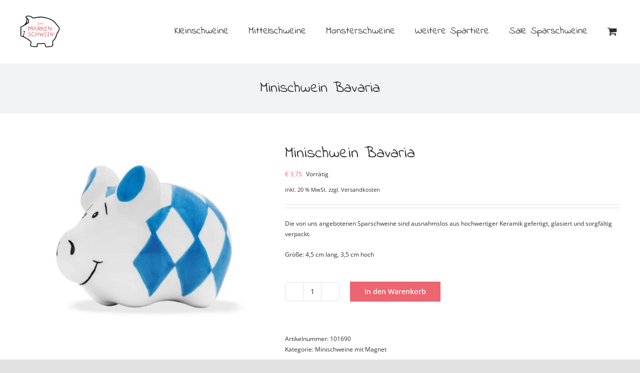

--- FILE ---
content_type: text/html; charset=UTF-8
request_url: https://sparschweinshop.at/produkt/minischwein-bavaria/
body_size: 30798
content:
<!DOCTYPE html>
<html class="avada-html-layout-wide avada-html-header-position-top" lang="de" prefix="og: http://ogp.me/ns# fb: http://ogp.me/ns/fb#">
<head><meta http-equiv="Content-Type" content="text/html; charset=utf-8"/><script>if(navigator.userAgent.match(/MSIE|Internet Explorer/i)||navigator.userAgent.match(/Trident\/7\..*?rv:11/i)){var href=document.location.href;if(!href.match(/[?&]nowprocket/)){if(href.indexOf("?")==-1){if(href.indexOf("#")==-1){document.location.href=href+"?nowprocket=1"}else{document.location.href=href.replace("#","?nowprocket=1#")}}else{if(href.indexOf("#")==-1){document.location.href=href+"&nowprocket=1"}else{document.location.href=href.replace("#","&nowprocket=1#")}}}}</script><script>(()=>{class RocketLazyLoadScripts{constructor(){this.v="1.2.6",this.triggerEvents=["keydown","mousedown","mousemove","touchmove","touchstart","touchend","wheel"],this.userEventHandler=this.t.bind(this),this.touchStartHandler=this.i.bind(this),this.touchMoveHandler=this.o.bind(this),this.touchEndHandler=this.h.bind(this),this.clickHandler=this.u.bind(this),this.interceptedClicks=[],this.interceptedClickListeners=[],this.l(this),window.addEventListener("pageshow",(t=>{this.persisted=t.persisted,this.everythingLoaded&&this.m()})),this.CSPIssue=sessionStorage.getItem("rocketCSPIssue"),document.addEventListener("securitypolicyviolation",(t=>{this.CSPIssue||"script-src-elem"!==t.violatedDirective||"data"!==t.blockedURI||(this.CSPIssue=!0,sessionStorage.setItem("rocketCSPIssue",!0))})),document.addEventListener("DOMContentLoaded",(()=>{this.k()})),this.delayedScripts={normal:[],async:[],defer:[]},this.trash=[],this.allJQueries=[]}p(t){document.hidden?t.t():(this.triggerEvents.forEach((e=>window.addEventListener(e,t.userEventHandler,{passive:!0}))),window.addEventListener("touchstart",t.touchStartHandler,{passive:!0}),window.addEventListener("mousedown",t.touchStartHandler),document.addEventListener("visibilitychange",t.userEventHandler))}_(){this.triggerEvents.forEach((t=>window.removeEventListener(t,this.userEventHandler,{passive:!0}))),document.removeEventListener("visibilitychange",this.userEventHandler)}i(t){"HTML"!==t.target.tagName&&(window.addEventListener("touchend",this.touchEndHandler),window.addEventListener("mouseup",this.touchEndHandler),window.addEventListener("touchmove",this.touchMoveHandler,{passive:!0}),window.addEventListener("mousemove",this.touchMoveHandler),t.target.addEventListener("click",this.clickHandler),this.L(t.target,!0),this.S(t.target,"onclick","rocket-onclick"),this.C())}o(t){window.removeEventListener("touchend",this.touchEndHandler),window.removeEventListener("mouseup",this.touchEndHandler),window.removeEventListener("touchmove",this.touchMoveHandler,{passive:!0}),window.removeEventListener("mousemove",this.touchMoveHandler),t.target.removeEventListener("click",this.clickHandler),this.L(t.target,!1),this.S(t.target,"rocket-onclick","onclick"),this.M()}h(){window.removeEventListener("touchend",this.touchEndHandler),window.removeEventListener("mouseup",this.touchEndHandler),window.removeEventListener("touchmove",this.touchMoveHandler,{passive:!0}),window.removeEventListener("mousemove",this.touchMoveHandler)}u(t){t.target.removeEventListener("click",this.clickHandler),this.L(t.target,!1),this.S(t.target,"rocket-onclick","onclick"),this.interceptedClicks.push(t),t.preventDefault(),t.stopPropagation(),t.stopImmediatePropagation(),this.M()}O(){window.removeEventListener("touchstart",this.touchStartHandler,{passive:!0}),window.removeEventListener("mousedown",this.touchStartHandler),this.interceptedClicks.forEach((t=>{t.target.dispatchEvent(new MouseEvent("click",{view:t.view,bubbles:!0,cancelable:!0}))}))}l(t){EventTarget.prototype.addEventListenerWPRocketBase=EventTarget.prototype.addEventListener,EventTarget.prototype.addEventListener=function(e,i,o){"click"!==e||t.windowLoaded||i===t.clickHandler||t.interceptedClickListeners.push({target:this,func:i,options:o}),(this||window).addEventListenerWPRocketBase(e,i,o)}}L(t,e){this.interceptedClickListeners.forEach((i=>{i.target===t&&(e?t.removeEventListener("click",i.func,i.options):t.addEventListener("click",i.func,i.options))})),t.parentNode!==document.documentElement&&this.L(t.parentNode,e)}D(){return new Promise((t=>{this.P?this.M=t:t()}))}C(){this.P=!0}M(){this.P=!1}S(t,e,i){t.hasAttribute&&t.hasAttribute(e)&&(event.target.setAttribute(i,event.target.getAttribute(e)),event.target.removeAttribute(e))}t(){this._(this),"loading"===document.readyState?document.addEventListener("DOMContentLoaded",this.R.bind(this)):this.R()}k(){let t=[];document.querySelectorAll("script[type=rocketlazyloadscript][data-rocket-src]").forEach((e=>{let i=e.getAttribute("data-rocket-src");if(i&&!i.startsWith("data:")){0===i.indexOf("//")&&(i=location.protocol+i);try{const o=new URL(i).origin;o!==location.origin&&t.push({src:o,crossOrigin:e.crossOrigin||"module"===e.getAttribute("data-rocket-type")})}catch(t){}}})),t=[...new Map(t.map((t=>[JSON.stringify(t),t]))).values()],this.T(t,"preconnect")}async R(){this.lastBreath=Date.now(),this.j(this),this.F(this),this.I(),this.W(),this.q(),await this.A(this.delayedScripts.normal),await this.A(this.delayedScripts.defer),await this.A(this.delayedScripts.async);try{await this.U(),await this.H(this),await this.J()}catch(t){console.error(t)}window.dispatchEvent(new Event("rocket-allScriptsLoaded")),this.everythingLoaded=!0,this.D().then((()=>{this.O()})),this.N()}W(){document.querySelectorAll("script[type=rocketlazyloadscript]").forEach((t=>{t.hasAttribute("data-rocket-src")?t.hasAttribute("async")&&!1!==t.async?this.delayedScripts.async.push(t):t.hasAttribute("defer")&&!1!==t.defer||"module"===t.getAttribute("data-rocket-type")?this.delayedScripts.defer.push(t):this.delayedScripts.normal.push(t):this.delayedScripts.normal.push(t)}))}async B(t){if(await this.G(),!0!==t.noModule||!("noModule"in HTMLScriptElement.prototype))return new Promise((e=>{let i;function o(){(i||t).setAttribute("data-rocket-status","executed"),e()}try{if(navigator.userAgent.indexOf("Firefox/")>0||""===navigator.vendor||this.CSPIssue)i=document.createElement("script"),[...t.attributes].forEach((t=>{let e=t.nodeName;"type"!==e&&("data-rocket-type"===e&&(e="type"),"data-rocket-src"===e&&(e="src"),i.setAttribute(e,t.nodeValue))})),t.text&&(i.text=t.text),i.hasAttribute("src")?(i.addEventListener("load",o),i.addEventListener("error",(function(){i.setAttribute("data-rocket-status","failed-network"),e()})),setTimeout((()=>{i.isConnected||e()}),1)):(i.text=t.text,o()),t.parentNode.replaceChild(i,t);else{const i=t.getAttribute("data-rocket-type"),s=t.getAttribute("data-rocket-src");i?(t.type=i,t.removeAttribute("data-rocket-type")):t.removeAttribute("type"),t.addEventListener("load",o),t.addEventListener("error",(i=>{this.CSPIssue&&i.target.src.startsWith("data:")?(console.log("WPRocket: data-uri blocked by CSP -> fallback"),t.removeAttribute("src"),this.B(t).then(e)):(t.setAttribute("data-rocket-status","failed-network"),e())})),s?(t.removeAttribute("data-rocket-src"),t.src=s):t.src="data:text/javascript;base64,"+window.btoa(unescape(encodeURIComponent(t.text)))}}catch(i){t.setAttribute("data-rocket-status","failed-transform"),e()}}));t.setAttribute("data-rocket-status","skipped")}async A(t){const e=t.shift();return e&&e.isConnected?(await this.B(e),this.A(t)):Promise.resolve()}q(){this.T([...this.delayedScripts.normal,...this.delayedScripts.defer,...this.delayedScripts.async],"preload")}T(t,e){var i=document.createDocumentFragment();t.forEach((t=>{const o=t.getAttribute&&t.getAttribute("data-rocket-src")||t.src;if(o&&!o.startsWith("data:")){const s=document.createElement("link");s.href=o,s.rel=e,"preconnect"!==e&&(s.as="script"),t.getAttribute&&"module"===t.getAttribute("data-rocket-type")&&(s.crossOrigin=!0),t.crossOrigin&&(s.crossOrigin=t.crossOrigin),t.integrity&&(s.integrity=t.integrity),i.appendChild(s),this.trash.push(s)}})),document.head.appendChild(i)}j(t){let e={};function i(i,o){return e[o].eventsToRewrite.indexOf(i)>=0&&!t.everythingLoaded?"rocket-"+i:i}function o(t,o){!function(t){e[t]||(e[t]={originalFunctions:{add:t.addEventListener,remove:t.removeEventListener},eventsToRewrite:[]},t.addEventListener=function(){arguments[0]=i(arguments[0],t),e[t].originalFunctions.add.apply(t,arguments)},t.removeEventListener=function(){arguments[0]=i(arguments[0],t),e[t].originalFunctions.remove.apply(t,arguments)})}(t),e[t].eventsToRewrite.push(o)}function s(e,i){let o=e[i];e[i]=null,Object.defineProperty(e,i,{get:()=>o||function(){},set(s){t.everythingLoaded?o=s:e["rocket"+i]=o=s}})}o(document,"DOMContentLoaded"),o(window,"DOMContentLoaded"),o(window,"load"),o(window,"pageshow"),o(document,"readystatechange"),s(document,"onreadystatechange"),s(window,"onload"),s(window,"onpageshow");try{Object.defineProperty(document,"readyState",{get:()=>t.rocketReadyState,set(e){t.rocketReadyState=e},configurable:!0}),document.readyState="loading"}catch(t){console.log("WPRocket DJE readyState conflict, bypassing")}}F(t){let e;function i(e){return t.everythingLoaded?e:e.split(" ").map((t=>"load"===t||0===t.indexOf("load.")?"rocket-jquery-load":t)).join(" ")}function o(o){function s(t){const e=o.fn[t];o.fn[t]=o.fn.init.prototype[t]=function(){return this[0]===window&&("string"==typeof arguments[0]||arguments[0]instanceof String?arguments[0]=i(arguments[0]):"object"==typeof arguments[0]&&Object.keys(arguments[0]).forEach((t=>{const e=arguments[0][t];delete arguments[0][t],arguments[0][i(t)]=e}))),e.apply(this,arguments),this}}o&&o.fn&&!t.allJQueries.includes(o)&&(o.fn.ready=o.fn.init.prototype.ready=function(e){return t.domReadyFired?e.bind(document)(o):document.addEventListener("rocket-DOMContentLoaded",(()=>e.bind(document)(o))),o([])},s("on"),s("one"),t.allJQueries.push(o)),e=o}o(window.jQuery),Object.defineProperty(window,"jQuery",{get:()=>e,set(t){o(t)}})}async H(t){const e=document.querySelector("script[data-webpack]");e&&(await async function(){return new Promise((t=>{e.addEventListener("load",t),e.addEventListener("error",t)}))}(),await t.K(),await t.H(t))}async U(){this.domReadyFired=!0;try{document.readyState="interactive"}catch(t){}await this.G(),document.dispatchEvent(new Event("rocket-readystatechange")),await this.G(),document.rocketonreadystatechange&&document.rocketonreadystatechange(),await this.G(),document.dispatchEvent(new Event("rocket-DOMContentLoaded")),await this.G(),window.dispatchEvent(new Event("rocket-DOMContentLoaded"))}async J(){try{document.readyState="complete"}catch(t){}await this.G(),document.dispatchEvent(new Event("rocket-readystatechange")),await this.G(),document.rocketonreadystatechange&&document.rocketonreadystatechange(),await this.G(),window.dispatchEvent(new Event("rocket-load")),await this.G(),window.rocketonload&&window.rocketonload(),await this.G(),this.allJQueries.forEach((t=>t(window).trigger("rocket-jquery-load"))),await this.G();const t=new Event("rocket-pageshow");t.persisted=this.persisted,window.dispatchEvent(t),await this.G(),window.rocketonpageshow&&window.rocketonpageshow({persisted:this.persisted}),this.windowLoaded=!0}m(){document.onreadystatechange&&document.onreadystatechange(),window.onload&&window.onload(),window.onpageshow&&window.onpageshow({persisted:this.persisted})}I(){const t=new Map;document.write=document.writeln=function(e){const i=document.currentScript;i||console.error("WPRocket unable to document.write this: "+e);const o=document.createRange(),s=i.parentElement;let n=t.get(i);void 0===n&&(n=i.nextSibling,t.set(i,n));const c=document.createDocumentFragment();o.setStart(c,0),c.appendChild(o.createContextualFragment(e)),s.insertBefore(c,n)}}async G(){Date.now()-this.lastBreath>45&&(await this.K(),this.lastBreath=Date.now())}async K(){return document.hidden?new Promise((t=>setTimeout(t))):new Promise((t=>requestAnimationFrame(t)))}N(){this.trash.forEach((t=>t.remove()))}static run(){const t=new RocketLazyLoadScripts;t.p(t)}}RocketLazyLoadScripts.run()})();</script>
	<meta http-equiv="X-UA-Compatible" content="IE=edge" />
	
	<meta name="viewport" content="width=device-width, initial-scale=1" />
	<meta name='robots' content='index, follow, max-image-preview:large, max-snippet:-1, max-video-preview:-1' />

	<!-- This site is optimized with the Yoast SEO plugin v23.1 - https://yoast.com/wordpress/plugins/seo/ -->
	<title>Minischwein Bavaria | Sparschweinshop.at</title>
	<link rel="canonical" href="https://sparschweinshop.at/produkt/minischwein-bavaria/" />
	<meta property="og:locale" content="de_DE" />
	<meta property="og:type" content="article" />
	<meta property="og:title" content="Minischwein Bavaria | Sparschweinshop.at" />
	<meta property="og:description" content="Die von uns angebotenen Sparschweine sind ausnahmslos aus hochwertiger Keramik gefertigt, glasiert und sorgfältig verpackt.  Größe: 4,5 cm lang, 3,5 cm hoch" />
	<meta property="og:url" content="https://sparschweinshop.at/produkt/minischwein-bavaria/" />
	<meta property="og:site_name" content="Sparschweinshop.at" />
	<meta property="article:modified_time" content="2024-08-09T06:03:52+00:00" />
	<meta property="og:image" content="https://sparschweinshop.at/wp-content/uploads/2021/03/Bavaria-Mini-101690-scaled.jpg" />
	<meta property="og:image:width" content="2051" />
	<meta property="og:image:height" content="1538" />
	<meta property="og:image:type" content="image/jpeg" />
	<meta name="twitter:card" content="summary_large_image" />
	<script type="application/ld+json" class="yoast-schema-graph">{"@context":"https://schema.org","@graph":[{"@type":"WebPage","@id":"https://sparschweinshop.at/produkt/minischwein-bavaria/","url":"https://sparschweinshop.at/produkt/minischwein-bavaria/","name":"Minischwein Bavaria | Sparschweinshop.at","isPartOf":{"@id":"https://sparschweinshop.at/#website"},"primaryImageOfPage":{"@id":"https://sparschweinshop.at/produkt/minischwein-bavaria/#primaryimage"},"image":{"@id":"https://sparschweinshop.at/produkt/minischwein-bavaria/#primaryimage"},"thumbnailUrl":"https://sparschweinshop.at/wp-content/uploads/2021/03/Bavaria-Mini-101690-scaled.jpg","datePublished":"2021-03-22T17:24:12+00:00","dateModified":"2024-08-09T06:03:52+00:00","breadcrumb":{"@id":"https://sparschweinshop.at/produkt/minischwein-bavaria/#breadcrumb"},"inLanguage":"de","potentialAction":[{"@type":"ReadAction","target":["https://sparschweinshop.at/produkt/minischwein-bavaria/"]}]},{"@type":"ImageObject","inLanguage":"de","@id":"https://sparschweinshop.at/produkt/minischwein-bavaria/#primaryimage","url":"https://sparschweinshop.at/wp-content/uploads/2021/03/Bavaria-Mini-101690-scaled.jpg","contentUrl":"https://sparschweinshop.at/wp-content/uploads/2021/03/Bavaria-Mini-101690-scaled.jpg","width":2051,"height":1538},{"@type":"BreadcrumbList","@id":"https://sparschweinshop.at/produkt/minischwein-bavaria/#breadcrumb","itemListElement":[{"@type":"ListItem","position":1,"name":"Startseite","item":"https://sparschweinshop.at/"},{"@type":"ListItem","position":2,"name":"Shop","item":"https://sparschweinshop.at/shop/"},{"@type":"ListItem","position":3,"name":"Minischwein Bavaria"}]},{"@type":"WebSite","@id":"https://sparschweinshop.at/#website","url":"https://sparschweinshop.at/","name":"Sparschweinshop.at","description":"","publisher":{"@id":"https://sparschweinshop.at/#organization"},"potentialAction":[{"@type":"SearchAction","target":{"@type":"EntryPoint","urlTemplate":"https://sparschweinshop.at/?s={search_term_string}"},"query-input":"required name=search_term_string"}],"inLanguage":"de"},{"@type":"Organization","@id":"https://sparschweinshop.at/#organization","name":"Sparschweinshop","url":"https://sparschweinshop.at/","logo":{"@type":"ImageObject","inLanguage":"de","@id":"https://sparschweinshop.at/#/schema/logo/image/","url":"https://sparschweinshop.at/wp-content/uploads/2021/07/schwein-1.png","contentUrl":"https://sparschweinshop.at/wp-content/uploads/2021/07/schwein-1.png","width":100,"height":80,"caption":"Sparschweinshop"},"image":{"@id":"https://sparschweinshop.at/#/schema/logo/image/"}}]}</script>
	<!-- / Yoast SEO plugin. -->



<link rel="alternate" type="application/rss+xml" title="Sparschweinshop.at &raquo; Feed" href="https://sparschweinshop.at/feed/" />
<link rel="alternate" type="application/rss+xml" title="Sparschweinshop.at &raquo; Kommentar-Feed" href="https://sparschweinshop.at/comments/feed/" />
		
		
		
								
		<meta property="og:locale" content="de_DE"/>
		<meta property="og:type" content="article"/>
		<meta property="og:site_name" content="Sparschweinshop.at"/>
		<meta property="og:title" content="Minischwein Bavaria | Sparschweinshop.at"/>
				<meta property="og:url" content="https://sparschweinshop.at/produkt/minischwein-bavaria/"/>
													<meta property="article:modified_time" content="2024-08-09T06:03:52+01:00"/>
											<meta property="og:image" content="https://sparschweinshop.at/wp-content/uploads/2021/03/Bavaria-Mini-101690-scaled.jpg"/>
		<meta property="og:image:width" content="2051"/>
		<meta property="og:image:height" content="1538"/>
		<meta property="og:image:type" content="image/jpeg"/>
				<link rel='stylesheet' id='wp-block-library-css' href='https://sparschweinshop.at/wp-includes/css/dist/block-library/style.min.css?ver=6.6.4' type='text/css' media='all' />
<style id='wp-block-library-theme-inline-css' type='text/css'>
.wp-block-audio :where(figcaption){color:#555;font-size:13px;text-align:center}.is-dark-theme .wp-block-audio :where(figcaption){color:#ffffffa6}.wp-block-audio{margin:0 0 1em}.wp-block-code{border:1px solid #ccc;border-radius:4px;font-family:Menlo,Consolas,monaco,monospace;padding:.8em 1em}.wp-block-embed :where(figcaption){color:#555;font-size:13px;text-align:center}.is-dark-theme .wp-block-embed :where(figcaption){color:#ffffffa6}.wp-block-embed{margin:0 0 1em}.blocks-gallery-caption{color:#555;font-size:13px;text-align:center}.is-dark-theme .blocks-gallery-caption{color:#ffffffa6}:root :where(.wp-block-image figcaption){color:#555;font-size:13px;text-align:center}.is-dark-theme :root :where(.wp-block-image figcaption){color:#ffffffa6}.wp-block-image{margin:0 0 1em}.wp-block-pullquote{border-bottom:4px solid;border-top:4px solid;color:currentColor;margin-bottom:1.75em}.wp-block-pullquote cite,.wp-block-pullquote footer,.wp-block-pullquote__citation{color:currentColor;font-size:.8125em;font-style:normal;text-transform:uppercase}.wp-block-quote{border-left:.25em solid;margin:0 0 1.75em;padding-left:1em}.wp-block-quote cite,.wp-block-quote footer{color:currentColor;font-size:.8125em;font-style:normal;position:relative}.wp-block-quote.has-text-align-right{border-left:none;border-right:.25em solid;padding-left:0;padding-right:1em}.wp-block-quote.has-text-align-center{border:none;padding-left:0}.wp-block-quote.is-large,.wp-block-quote.is-style-large,.wp-block-quote.is-style-plain{border:none}.wp-block-search .wp-block-search__label{font-weight:700}.wp-block-search__button{border:1px solid #ccc;padding:.375em .625em}:where(.wp-block-group.has-background){padding:1.25em 2.375em}.wp-block-separator.has-css-opacity{opacity:.4}.wp-block-separator{border:none;border-bottom:2px solid;margin-left:auto;margin-right:auto}.wp-block-separator.has-alpha-channel-opacity{opacity:1}.wp-block-separator:not(.is-style-wide):not(.is-style-dots){width:100px}.wp-block-separator.has-background:not(.is-style-dots){border-bottom:none;height:1px}.wp-block-separator.has-background:not(.is-style-wide):not(.is-style-dots){height:2px}.wp-block-table{margin:0 0 1em}.wp-block-table td,.wp-block-table th{word-break:normal}.wp-block-table :where(figcaption){color:#555;font-size:13px;text-align:center}.is-dark-theme .wp-block-table :where(figcaption){color:#ffffffa6}.wp-block-video :where(figcaption){color:#555;font-size:13px;text-align:center}.is-dark-theme .wp-block-video :where(figcaption){color:#ffffffa6}.wp-block-video{margin:0 0 1em}:root :where(.wp-block-template-part.has-background){margin-bottom:0;margin-top:0;padding:1.25em 2.375em}
</style>
<style id='classic-theme-styles-inline-css' type='text/css'>
/*! This file is auto-generated */
.wp-block-button__link{color:#fff;background-color:#32373c;border-radius:9999px;box-shadow:none;text-decoration:none;padding:calc(.667em + 2px) calc(1.333em + 2px);font-size:1.125em}.wp-block-file__button{background:#32373c;color:#fff;text-decoration:none}
</style>
<style id='global-styles-inline-css' type='text/css'>
:root{--wp--preset--aspect-ratio--square: 1;--wp--preset--aspect-ratio--4-3: 4/3;--wp--preset--aspect-ratio--3-4: 3/4;--wp--preset--aspect-ratio--3-2: 3/2;--wp--preset--aspect-ratio--2-3: 2/3;--wp--preset--aspect-ratio--16-9: 16/9;--wp--preset--aspect-ratio--9-16: 9/16;--wp--preset--color--black: #000000;--wp--preset--color--cyan-bluish-gray: #abb8c3;--wp--preset--color--white: #ffffff;--wp--preset--color--pale-pink: #f78da7;--wp--preset--color--vivid-red: #cf2e2e;--wp--preset--color--luminous-vivid-orange: #ff6900;--wp--preset--color--luminous-vivid-amber: #fcb900;--wp--preset--color--light-green-cyan: #7bdcb5;--wp--preset--color--vivid-green-cyan: #00d084;--wp--preset--color--pale-cyan-blue: #8ed1fc;--wp--preset--color--vivid-cyan-blue: #0693e3;--wp--preset--color--vivid-purple: #9b51e0;--wp--preset--color--awb-color-1: rgba(255,255,255,1);--wp--preset--color--awb-color-2: rgba(249,249,251,1);--wp--preset--color--awb-color-3: rgba(242,243,245,1);--wp--preset--color--awb-color-4: rgba(101,189,125,1);--wp--preset--color--awb-color-5: rgba(25,143,217,1);--wp--preset--color--awb-color-6: rgba(67,69,73,1);--wp--preset--color--awb-color-7: rgba(33,35,38,1);--wp--preset--color--awb-color-8: rgba(20,22,23,1);--wp--preset--gradient--vivid-cyan-blue-to-vivid-purple: linear-gradient(135deg,rgba(6,147,227,1) 0%,rgb(155,81,224) 100%);--wp--preset--gradient--light-green-cyan-to-vivid-green-cyan: linear-gradient(135deg,rgb(122,220,180) 0%,rgb(0,208,130) 100%);--wp--preset--gradient--luminous-vivid-amber-to-luminous-vivid-orange: linear-gradient(135deg,rgba(252,185,0,1) 0%,rgba(255,105,0,1) 100%);--wp--preset--gradient--luminous-vivid-orange-to-vivid-red: linear-gradient(135deg,rgba(255,105,0,1) 0%,rgb(207,46,46) 100%);--wp--preset--gradient--very-light-gray-to-cyan-bluish-gray: linear-gradient(135deg,rgb(238,238,238) 0%,rgb(169,184,195) 100%);--wp--preset--gradient--cool-to-warm-spectrum: linear-gradient(135deg,rgb(74,234,220) 0%,rgb(151,120,209) 20%,rgb(207,42,186) 40%,rgb(238,44,130) 60%,rgb(251,105,98) 80%,rgb(254,248,76) 100%);--wp--preset--gradient--blush-light-purple: linear-gradient(135deg,rgb(255,206,236) 0%,rgb(152,150,240) 100%);--wp--preset--gradient--blush-bordeaux: linear-gradient(135deg,rgb(254,205,165) 0%,rgb(254,45,45) 50%,rgb(107,0,62) 100%);--wp--preset--gradient--luminous-dusk: linear-gradient(135deg,rgb(255,203,112) 0%,rgb(199,81,192) 50%,rgb(65,88,208) 100%);--wp--preset--gradient--pale-ocean: linear-gradient(135deg,rgb(255,245,203) 0%,rgb(182,227,212) 50%,rgb(51,167,181) 100%);--wp--preset--gradient--electric-grass: linear-gradient(135deg,rgb(202,248,128) 0%,rgb(113,206,126) 100%);--wp--preset--gradient--midnight: linear-gradient(135deg,rgb(2,3,129) 0%,rgb(40,116,252) 100%);--wp--preset--font-size--small: 9px;--wp--preset--font-size--medium: 20px;--wp--preset--font-size--large: 18px;--wp--preset--font-size--x-large: 42px;--wp--preset--font-size--normal: 12px;--wp--preset--font-size--xlarge: 24px;--wp--preset--font-size--huge: 36px;--wp--preset--spacing--20: 0.44rem;--wp--preset--spacing--30: 0.67rem;--wp--preset--spacing--40: 1rem;--wp--preset--spacing--50: 1.5rem;--wp--preset--spacing--60: 2.25rem;--wp--preset--spacing--70: 3.38rem;--wp--preset--spacing--80: 5.06rem;--wp--preset--shadow--natural: 6px 6px 9px rgba(0, 0, 0, 0.2);--wp--preset--shadow--deep: 12px 12px 50px rgba(0, 0, 0, 0.4);--wp--preset--shadow--sharp: 6px 6px 0px rgba(0, 0, 0, 0.2);--wp--preset--shadow--outlined: 6px 6px 0px -3px rgba(255, 255, 255, 1), 6px 6px rgba(0, 0, 0, 1);--wp--preset--shadow--crisp: 6px 6px 0px rgba(0, 0, 0, 1);}:where(.is-layout-flex){gap: 0.5em;}:where(.is-layout-grid){gap: 0.5em;}body .is-layout-flex{display: flex;}.is-layout-flex{flex-wrap: wrap;align-items: center;}.is-layout-flex > :is(*, div){margin: 0;}body .is-layout-grid{display: grid;}.is-layout-grid > :is(*, div){margin: 0;}:where(.wp-block-columns.is-layout-flex){gap: 2em;}:where(.wp-block-columns.is-layout-grid){gap: 2em;}:where(.wp-block-post-template.is-layout-flex){gap: 1.25em;}:where(.wp-block-post-template.is-layout-grid){gap: 1.25em;}.has-black-color{color: var(--wp--preset--color--black) !important;}.has-cyan-bluish-gray-color{color: var(--wp--preset--color--cyan-bluish-gray) !important;}.has-white-color{color: var(--wp--preset--color--white) !important;}.has-pale-pink-color{color: var(--wp--preset--color--pale-pink) !important;}.has-vivid-red-color{color: var(--wp--preset--color--vivid-red) !important;}.has-luminous-vivid-orange-color{color: var(--wp--preset--color--luminous-vivid-orange) !important;}.has-luminous-vivid-amber-color{color: var(--wp--preset--color--luminous-vivid-amber) !important;}.has-light-green-cyan-color{color: var(--wp--preset--color--light-green-cyan) !important;}.has-vivid-green-cyan-color{color: var(--wp--preset--color--vivid-green-cyan) !important;}.has-pale-cyan-blue-color{color: var(--wp--preset--color--pale-cyan-blue) !important;}.has-vivid-cyan-blue-color{color: var(--wp--preset--color--vivid-cyan-blue) !important;}.has-vivid-purple-color{color: var(--wp--preset--color--vivid-purple) !important;}.has-black-background-color{background-color: var(--wp--preset--color--black) !important;}.has-cyan-bluish-gray-background-color{background-color: var(--wp--preset--color--cyan-bluish-gray) !important;}.has-white-background-color{background-color: var(--wp--preset--color--white) !important;}.has-pale-pink-background-color{background-color: var(--wp--preset--color--pale-pink) !important;}.has-vivid-red-background-color{background-color: var(--wp--preset--color--vivid-red) !important;}.has-luminous-vivid-orange-background-color{background-color: var(--wp--preset--color--luminous-vivid-orange) !important;}.has-luminous-vivid-amber-background-color{background-color: var(--wp--preset--color--luminous-vivid-amber) !important;}.has-light-green-cyan-background-color{background-color: var(--wp--preset--color--light-green-cyan) !important;}.has-vivid-green-cyan-background-color{background-color: var(--wp--preset--color--vivid-green-cyan) !important;}.has-pale-cyan-blue-background-color{background-color: var(--wp--preset--color--pale-cyan-blue) !important;}.has-vivid-cyan-blue-background-color{background-color: var(--wp--preset--color--vivid-cyan-blue) !important;}.has-vivid-purple-background-color{background-color: var(--wp--preset--color--vivid-purple) !important;}.has-black-border-color{border-color: var(--wp--preset--color--black) !important;}.has-cyan-bluish-gray-border-color{border-color: var(--wp--preset--color--cyan-bluish-gray) !important;}.has-white-border-color{border-color: var(--wp--preset--color--white) !important;}.has-pale-pink-border-color{border-color: var(--wp--preset--color--pale-pink) !important;}.has-vivid-red-border-color{border-color: var(--wp--preset--color--vivid-red) !important;}.has-luminous-vivid-orange-border-color{border-color: var(--wp--preset--color--luminous-vivid-orange) !important;}.has-luminous-vivid-amber-border-color{border-color: var(--wp--preset--color--luminous-vivid-amber) !important;}.has-light-green-cyan-border-color{border-color: var(--wp--preset--color--light-green-cyan) !important;}.has-vivid-green-cyan-border-color{border-color: var(--wp--preset--color--vivid-green-cyan) !important;}.has-pale-cyan-blue-border-color{border-color: var(--wp--preset--color--pale-cyan-blue) !important;}.has-vivid-cyan-blue-border-color{border-color: var(--wp--preset--color--vivid-cyan-blue) !important;}.has-vivid-purple-border-color{border-color: var(--wp--preset--color--vivid-purple) !important;}.has-vivid-cyan-blue-to-vivid-purple-gradient-background{background: var(--wp--preset--gradient--vivid-cyan-blue-to-vivid-purple) !important;}.has-light-green-cyan-to-vivid-green-cyan-gradient-background{background: var(--wp--preset--gradient--light-green-cyan-to-vivid-green-cyan) !important;}.has-luminous-vivid-amber-to-luminous-vivid-orange-gradient-background{background: var(--wp--preset--gradient--luminous-vivid-amber-to-luminous-vivid-orange) !important;}.has-luminous-vivid-orange-to-vivid-red-gradient-background{background: var(--wp--preset--gradient--luminous-vivid-orange-to-vivid-red) !important;}.has-very-light-gray-to-cyan-bluish-gray-gradient-background{background: var(--wp--preset--gradient--very-light-gray-to-cyan-bluish-gray) !important;}.has-cool-to-warm-spectrum-gradient-background{background: var(--wp--preset--gradient--cool-to-warm-spectrum) !important;}.has-blush-light-purple-gradient-background{background: var(--wp--preset--gradient--blush-light-purple) !important;}.has-blush-bordeaux-gradient-background{background: var(--wp--preset--gradient--blush-bordeaux) !important;}.has-luminous-dusk-gradient-background{background: var(--wp--preset--gradient--luminous-dusk) !important;}.has-pale-ocean-gradient-background{background: var(--wp--preset--gradient--pale-ocean) !important;}.has-electric-grass-gradient-background{background: var(--wp--preset--gradient--electric-grass) !important;}.has-midnight-gradient-background{background: var(--wp--preset--gradient--midnight) !important;}.has-small-font-size{font-size: var(--wp--preset--font-size--small) !important;}.has-medium-font-size{font-size: var(--wp--preset--font-size--medium) !important;}.has-large-font-size{font-size: var(--wp--preset--font-size--large) !important;}.has-x-large-font-size{font-size: var(--wp--preset--font-size--x-large) !important;}
:where(.wp-block-post-template.is-layout-flex){gap: 1.25em;}:where(.wp-block-post-template.is-layout-grid){gap: 1.25em;}
:where(.wp-block-columns.is-layout-flex){gap: 2em;}:where(.wp-block-columns.is-layout-grid){gap: 2em;}
:root :where(.wp-block-pullquote){font-size: 1.5em;line-height: 1.6;}
</style>
<link data-minify="1" rel='stylesheet' id='woof-css' href='https://sparschweinshop.at/wp-content/cache/min/1/wp-content/plugins/woocommerce-products-filter/css/front.css?ver=1722418895' type='text/css' media='all' />
<style id='woof-inline-css' type='text/css'>

.woof_products_top_panel li span, .woof_products_top_panel2 li span{background: url(https://sparschweinshop.at/wp-content/plugins/woocommerce-products-filter/img/delete.png);background-size: 14px 14px;background-repeat: no-repeat;background-position: right;}
.woof_edit_view{
                    display: none;
                }
</style>
<link rel='stylesheet' id='chosen-drop-down-css' href='https://sparschweinshop.at/wp-content/plugins/woocommerce-products-filter/js/chosen/chosen.min.css?ver=1.3.7.4' type='text/css' media='all' />
<link data-minify="1" rel='stylesheet' id='woof_by_author_html_items-css' href='https://sparschweinshop.at/wp-content/cache/min/1/wp-content/plugins/woocommerce-products-filter/ext/by_author/css/by_author.css?ver=1722418895' type='text/css' media='all' />
<link data-minify="1" rel='stylesheet' id='woof_by_instock_html_items-css' href='https://sparschweinshop.at/wp-content/cache/min/1/wp-content/plugins/woocommerce-products-filter/ext/by_instock/css/by_instock.css?ver=1722418895' type='text/css' media='all' />
<link data-minify="1" rel='stylesheet' id='woof_by_onsales_html_items-css' href='https://sparschweinshop.at/wp-content/cache/min/1/wp-content/plugins/woocommerce-products-filter/ext/by_onsales/css/by_onsales.css?ver=1722418895' type='text/css' media='all' />
<link data-minify="1" rel='stylesheet' id='woof_by_text_html_items-css' href='https://sparschweinshop.at/wp-content/cache/min/1/wp-content/plugins/woocommerce-products-filter/ext/by_text/assets/css/front.css?ver=1722418895' type='text/css' media='all' />
<link data-minify="1" rel='stylesheet' id='woof_label_html_items-css' href='https://sparschweinshop.at/wp-content/cache/min/1/wp-content/plugins/woocommerce-products-filter/ext/label/css/html_types/label.css?ver=1722418895' type='text/css' media='all' />
<link data-minify="1" rel='stylesheet' id='woof_select_radio_check_html_items-css' href='https://sparschweinshop.at/wp-content/cache/min/1/wp-content/plugins/woocommerce-products-filter/ext/select_radio_check/css/html_types/select_radio_check.css?ver=1722418895' type='text/css' media='all' />
<link data-minify="1" rel='stylesheet' id='woof_sd_html_items_checkbox-css' href='https://sparschweinshop.at/wp-content/cache/min/1/wp-content/plugins/woocommerce-products-filter/ext/smart_designer/css/elements/checkbox.css?ver=1722418895' type='text/css' media='all' />
<link data-minify="1" rel='stylesheet' id='woof_sd_html_items_radio-css' href='https://sparschweinshop.at/wp-content/cache/min/1/wp-content/plugins/woocommerce-products-filter/ext/smart_designer/css/elements/radio.css?ver=1722418895' type='text/css' media='all' />
<link data-minify="1" rel='stylesheet' id='woof_sd_html_items_switcher-css' href='https://sparschweinshop.at/wp-content/cache/min/1/wp-content/plugins/woocommerce-products-filter/ext/smart_designer/css/elements/switcher.css?ver=1722418895' type='text/css' media='all' />
<link data-minify="1" rel='stylesheet' id='woof_sd_html_items_color-css' href='https://sparschweinshop.at/wp-content/cache/min/1/wp-content/plugins/woocommerce-products-filter/ext/smart_designer/css/elements/color.css?ver=1722418895' type='text/css' media='all' />
<link data-minify="1" rel='stylesheet' id='woof_sd_html_items_tooltip-css' href='https://sparschweinshop.at/wp-content/cache/min/1/wp-content/plugins/woocommerce-products-filter/ext/smart_designer/css/tooltip.css?ver=1722418895' type='text/css' media='all' />
<link data-minify="1" rel='stylesheet' id='woof_sd_html_items_front-css' href='https://sparschweinshop.at/wp-content/cache/min/1/wp-content/plugins/woocommerce-products-filter/ext/smart_designer/css/front.css?ver=1722418895' type='text/css' media='all' />
<link data-minify="1" rel='stylesheet' id='woof-switcher23-css' href='https://sparschweinshop.at/wp-content/cache/min/1/wp-content/plugins/woocommerce-products-filter/css/switcher.css?ver=1722418895' type='text/css' media='all' />
<style id='woocommerce-inline-inline-css' type='text/css'>
.woocommerce form .form-row .required { visibility: visible; }
</style>
<link data-minify="1" rel='stylesheet' id='metorik-css-css' href='https://sparschweinshop.at/wp-content/cache/min/1/wp-content/plugins/metorik-helper/assets/css/metorik.css?ver=1722418895' type='text/css' media='all' />
<link data-minify="1" rel='stylesheet' id='brands-styles-css' href='https://sparschweinshop.at/wp-content/cache/min/1/wp-content/plugins/woocommerce/assets/css/brands.css?ver=1747845912' type='text/css' media='all' />
<link data-minify="1" rel='stylesheet' id='borlabs-cookie-css' href='https://sparschweinshop.at/wp-content/cache/min/1/wp-content/cache/borlabs-cookie/borlabs-cookie_1_de.css?ver=1722418895' type='text/css' media='all' />
<link data-minify="1" rel='stylesheet' id='woocommerce-gzd-layout-css' href='https://sparschweinshop.at/wp-content/cache/min/1/wp-content/plugins/woocommerce-germanized/build/static/layout-styles.css?ver=1722418895' type='text/css' media='all' />
<style id='woocommerce-gzd-layout-inline-css' type='text/css'>
.woocommerce-checkout .shop_table { background-color: #eeeeee; } .product p.deposit-packaging-type { font-size: 1.25em !important; } p.woocommerce-shipping-destination { display: none; }
                .wc-gzd-nutri-score-value-a {
                    background: url(https://sparschweinshop.at/wp-content/plugins/woocommerce-germanized/assets/images/nutri-score-a.svg) no-repeat;
                }
                .wc-gzd-nutri-score-value-b {
                    background: url(https://sparschweinshop.at/wp-content/plugins/woocommerce-germanized/assets/images/nutri-score-b.svg) no-repeat;
                }
                .wc-gzd-nutri-score-value-c {
                    background: url(https://sparschweinshop.at/wp-content/plugins/woocommerce-germanized/assets/images/nutri-score-c.svg) no-repeat;
                }
                .wc-gzd-nutri-score-value-d {
                    background: url(https://sparschweinshop.at/wp-content/plugins/woocommerce-germanized/assets/images/nutri-score-d.svg) no-repeat;
                }
                .wc-gzd-nutri-score-value-e {
                    background: url(https://sparschweinshop.at/wp-content/plugins/woocommerce-germanized/assets/images/nutri-score-e.svg) no-repeat;
                }
            
</style>
<link data-minify="1" rel='stylesheet' id='sib-front-css-css' href='https://sparschweinshop.at/wp-content/cache/min/1/wp-content/plugins/mailin/css/mailin-front.css?ver=1722418895' type='text/css' media='all' />
<link rel='stylesheet' id='wapf-frontend-css' href='https://sparschweinshop.at/wp-content/plugins/advanced-product-fields-for-woocommerce-pro/assets/css/frontend.min.css?ver=2.7.1' type='text/css' media='all' />
<link data-minify="1" rel='stylesheet' id='fusion-dynamic-css-css' href='https://sparschweinshop.at/wp-content/cache/min/1/wp-content/uploads/fusion-styles/560c694578b052808bb1983abf29296b.min.css?ver=1722418895' type='text/css' media='all' />
<style id='rocket-lazyload-inline-css' type='text/css'>
.rll-youtube-player{position:relative;padding-bottom:56.23%;height:0;overflow:hidden;max-width:100%;}.rll-youtube-player:focus-within{outline: 2px solid currentColor;outline-offset: 5px;}.rll-youtube-player iframe{position:absolute;top:0;left:0;width:100%;height:100%;z-index:100;background:0 0}.rll-youtube-player img{bottom:0;display:block;left:0;margin:auto;max-width:100%;width:100%;position:absolute;right:0;top:0;border:none;height:auto;-webkit-transition:.4s all;-moz-transition:.4s all;transition:.4s all}.rll-youtube-player img:hover{-webkit-filter:brightness(75%)}.rll-youtube-player .play{height:100%;width:100%;left:0;top:0;position:absolute;background:url(https://sparschweinshop.at/wp-content/plugins/wp-rocket/assets/img/youtube.png) no-repeat center;background-color: transparent !important;cursor:pointer;border:none;}
</style>
<script type="text/javascript" id="woof-husky-js-extra">
/* <![CDATA[ */
var woof_husky_txt = {"ajax_url":"https:\/\/sparschweinshop.at\/wp-admin\/admin-ajax.php","plugin_uri":"https:\/\/sparschweinshop.at\/wp-content\/plugins\/woocommerce-products-filter\/ext\/by_text\/","loader":"https:\/\/sparschweinshop.at\/wp-content\/plugins\/woocommerce-products-filter\/ext\/by_text\/assets\/img\/ajax-loader.gif","not_found":"Nothing found!","prev":"Prev","next":"Next","site_link":"https:\/\/sparschweinshop.at","default_data":{"placeholder":"","behavior":"title","search_by_full_word":0,"autocomplete":1,"how_to_open_links":0,"taxonomy_compatibility":0,"sku_compatibility":0,"custom_fields":"","search_desc_variant":0,"view_text_length":10,"min_symbols":3,"max_posts":10,"image":"","notes_for_customer":"","template":"default","max_open_height":300,"page":0}};
/* ]]> */
</script>
<script type="rocketlazyloadscript" data-minify="1" data-rocket-type="text/javascript" data-rocket-src="https://sparschweinshop.at/wp-content/cache/min/1/wp-content/plugins/woocommerce-products-filter/ext/by_text/assets/js/husky.js?ver=1722418895" id="woof-husky-js" defer></script>
<script type="rocketlazyloadscript" data-rocket-type="text/javascript" data-rocket-src="https://sparschweinshop.at/wp-includes/js/jquery/jquery.min.js?ver=3.7.1" id="jquery-core-js"></script>
<script type="rocketlazyloadscript" data-rocket-type="text/javascript" data-rocket-src="https://sparschweinshop.at/wp-includes/js/jquery/jquery-migrate.min.js?ver=3.4.1" id="jquery-migrate-js" defer></script>
<script type="rocketlazyloadscript" data-rocket-type="text/javascript" data-rocket-src="https://sparschweinshop.at/wp-content/plugins/woocommerce/assets/js/jquery-blockui/jquery.blockUI.min.js?ver=2.7.0-wc.9.8.6" id="jquery-blockui-js" defer="defer" data-wp-strategy="defer"></script>
<script type="text/javascript" id="wc-add-to-cart-js-extra">
/* <![CDATA[ */
var wc_add_to_cart_params = {"ajax_url":"\/wp-admin\/admin-ajax.php","wc_ajax_url":"\/?wc-ajax=%%endpoint%%","i18n_view_cart":"Warenkorb anzeigen","cart_url":"https:\/\/sparschweinshop.at\/warenkorb\/","is_cart":"","cart_redirect_after_add":"no"};
/* ]]> */
</script>
<script type="rocketlazyloadscript" data-rocket-type="text/javascript" data-rocket-src="https://sparschweinshop.at/wp-content/plugins/woocommerce/assets/js/frontend/add-to-cart.min.js?ver=9.8.6" id="wc-add-to-cart-js" defer="defer" data-wp-strategy="defer"></script>
<script type="rocketlazyloadscript" data-rocket-type="text/javascript" data-rocket-src="https://sparschweinshop.at/wp-content/plugins/woocommerce/assets/js/zoom/jquery.zoom.min.js?ver=1.7.21-wc.9.8.6" id="zoom-js" defer="defer" data-wp-strategy="defer"></script>
<script type="text/javascript" id="wc-single-product-js-extra">
/* <![CDATA[ */
var wc_single_product_params = {"i18n_required_rating_text":"Bitte w\u00e4hle eine Bewertung","i18n_rating_options":["1 von 5\u00a0Sternen","2 von 5\u00a0Sternen","3 von 5\u00a0Sternen","4 von 5\u00a0Sternen","5 von 5\u00a0Sternen"],"i18n_product_gallery_trigger_text":"Bildergalerie im Vollbildmodus anzeigen","review_rating_required":"yes","flexslider":{"rtl":false,"animation":"slide","smoothHeight":true,"directionNav":true,"controlNav":"thumbnails","slideshow":false,"animationSpeed":500,"animationLoop":false,"allowOneSlide":false},"zoom_enabled":"1","zoom_options":[],"photoswipe_enabled":"","photoswipe_options":{"shareEl":false,"closeOnScroll":false,"history":false,"hideAnimationDuration":0,"showAnimationDuration":0},"flexslider_enabled":"1"};
/* ]]> */
</script>
<script type="rocketlazyloadscript" data-rocket-type="text/javascript" data-rocket-src="https://sparschweinshop.at/wp-content/plugins/woocommerce/assets/js/frontend/single-product.min.js?ver=9.8.6" id="wc-single-product-js" defer="defer" data-wp-strategy="defer"></script>
<script type="rocketlazyloadscript" data-rocket-type="text/javascript" data-rocket-src="https://sparschweinshop.at/wp-content/plugins/woocommerce/assets/js/js-cookie/js.cookie.min.js?ver=2.1.4-wc.9.8.6" id="js-cookie-js" defer="defer" data-wp-strategy="defer"></script>
<script type="text/javascript" id="woocommerce-js-extra">
/* <![CDATA[ */
var woocommerce_params = {"ajax_url":"\/wp-admin\/admin-ajax.php","wc_ajax_url":"\/?wc-ajax=%%endpoint%%","i18n_password_show":"Passwort anzeigen","i18n_password_hide":"Passwort verbergen"};
/* ]]> */
</script>
<script type="rocketlazyloadscript" data-rocket-type="text/javascript" data-rocket-src="https://sparschweinshop.at/wp-content/plugins/woocommerce/assets/js/frontend/woocommerce.min.js?ver=9.8.6" id="woocommerce-js" defer="defer" data-wp-strategy="defer"></script>
<script type="text/javascript" id="borlabs-cookie-prioritize-js-extra">
/* <![CDATA[ */
var borlabsCookiePrioritized = {"domain":"sparschweinshop.at","path":"\/","version":"5","bots":"1","optInJS":{"statistics":{"google-analytics":"[base64]\/[base64]"}}};
/* ]]> */
</script>
<script type="rocketlazyloadscript" data-rocket-type="text/javascript" data-rocket-src="https://sparschweinshop.at/wp-content/plugins/borlabs-cookie/assets/javascript/borlabs-cookie-prioritize.min.js?ver=2.2.64" id="borlabs-cookie-prioritize-js" defer></script>
<script type="text/javascript" id="wc-gzd-unit-price-observer-queue-js-extra">
/* <![CDATA[ */
var wc_gzd_unit_price_observer_queue_params = {"ajax_url":"\/wp-admin\/admin-ajax.php","wc_ajax_url":"\/?wc-ajax=%%endpoint%%","refresh_unit_price_nonce":"3bdddc32db"};
/* ]]> */
</script>
<script type="rocketlazyloadscript" data-minify="1" data-rocket-type="text/javascript" data-rocket-src="https://sparschweinshop.at/wp-content/cache/min/1/wp-content/plugins/woocommerce-germanized/build/static/unit-price-observer-queue.js?ver=1722418895" id="wc-gzd-unit-price-observer-queue-js" defer="defer" data-wp-strategy="defer"></script>
<script type="rocketlazyloadscript" data-rocket-type="text/javascript" data-rocket-src="https://sparschweinshop.at/wp-content/plugins/woocommerce/assets/js/accounting/accounting.min.js?ver=0.4.2" id="accounting-js" defer></script>
<script type="text/javascript" id="wc-gzd-unit-price-observer-js-extra">
/* <![CDATA[ */
var wc_gzd_unit_price_observer_params = {"wrapper":".product","price_selector":{"p.price":{"is_total_price":false,"is_primary_selector":true,"quantity_selector":""}},"replace_price":"1","product_id":"1039","price_decimal_sep":",","price_thousand_sep":".","qty_selector":"input.quantity, input.qty","refresh_on_load":""};
/* ]]> */
</script>
<script type="rocketlazyloadscript" data-minify="1" data-rocket-type="text/javascript" data-rocket-src="https://sparschweinshop.at/wp-content/cache/min/1/wp-content/plugins/woocommerce-germanized/build/static/unit-price-observer.js?ver=1722418895" id="wc-gzd-unit-price-observer-js" defer="defer" data-wp-strategy="defer"></script>
<script type="text/javascript" id="sib-front-js-js-extra">
/* <![CDATA[ */
var sibErrMsg = {"invalidMail":"Please fill out valid email address","requiredField":"Please fill out required fields","invalidDateFormat":"Please fill out valid date format","invalidSMSFormat":"Please fill out valid phone number"};
var ajax_sib_front_object = {"ajax_url":"https:\/\/sparschweinshop.at\/wp-admin\/admin-ajax.php","ajax_nonce":"33f2870ac4","flag_url":"https:\/\/sparschweinshop.at\/wp-content\/plugins\/mailin\/img\/flags\/"};
/* ]]> */
</script>
<script type="rocketlazyloadscript" data-minify="1" data-rocket-type="text/javascript" data-rocket-src="https://sparschweinshop.at/wp-content/cache/min/1/wp-content/plugins/mailin/js/mailin-front.js?ver=1722418895" id="sib-front-js-js" defer></script>
<link rel="https://api.w.org/" href="https://sparschweinshop.at/wp-json/" /><link rel="alternate" title="JSON" type="application/json" href="https://sparschweinshop.at/wp-json/wp/v2/product/1039" /><link rel="EditURI" type="application/rsd+xml" title="RSD" href="https://sparschweinshop.at/xmlrpc.php?rsd" />
<meta name="generator" content="WordPress 6.6.4" />
<meta name="generator" content="WooCommerce 9.8.6" />
<link rel='shortlink' href='https://sparschweinshop.at/?p=1039' />
<link rel="alternate" title="oEmbed (JSON)" type="application/json+oembed" href="https://sparschweinshop.at/wp-json/oembed/1.0/embed?url=https%3A%2F%2Fsparschweinshop.at%2Fprodukt%2Fminischwein-bavaria%2F" />
<link rel="alternate" title="oEmbed (XML)" type="text/xml+oembed" href="https://sparschweinshop.at/wp-json/oembed/1.0/embed?url=https%3A%2F%2Fsparschweinshop.at%2Fprodukt%2Fminischwein-bavaria%2F&#038;format=xml" />
<style>.woocommerce-product-gallery{ opacity: 1 !important; }</style><link rel="preload" href="https://sparschweinshop.at/wp-content/themes/Avada/includes/lib/assets/fonts/icomoon/awb-icons.woff" as="font" type="font/woff" crossorigin><link rel="preload" href="//sparschweinshop.at/wp-content/themes/Avada/includes/lib/assets/fonts/fontawesome/webfonts/fa-brands-400.woff2" as="font" type="font/woff2" crossorigin><link rel="preload" href="//sparschweinshop.at/wp-content/themes/Avada/includes/lib/assets/fonts/fontawesome/webfonts/fa-regular-400.woff2" as="font" type="font/woff2" crossorigin><link rel="preload" href="//sparschweinshop.at/wp-content/themes/Avada/includes/lib/assets/fonts/fontawesome/webfonts/fa-solid-900.woff2" as="font" type="font/woff2" crossorigin><style type="text/css" id="css-fb-visibility">@media screen and (max-width: 640px){.fusion-no-small-visibility{display:none !important;}body .sm-text-align-center{text-align:center !important;}body .sm-text-align-left{text-align:left !important;}body .sm-text-align-right{text-align:right !important;}body .sm-flex-align-center{justify-content:center !important;}body .sm-flex-align-flex-start{justify-content:flex-start !important;}body .sm-flex-align-flex-end{justify-content:flex-end !important;}body .sm-mx-auto{margin-left:auto !important;margin-right:auto !important;}body .sm-ml-auto{margin-left:auto !important;}body .sm-mr-auto{margin-right:auto !important;}body .fusion-absolute-position-small{position:absolute;top:auto;width:100%;}.awb-sticky.awb-sticky-small{ position: sticky; top: var(--awb-sticky-offset,0); }}@media screen and (min-width: 641px) and (max-width: 1024px){.fusion-no-medium-visibility{display:none !important;}body .md-text-align-center{text-align:center !important;}body .md-text-align-left{text-align:left !important;}body .md-text-align-right{text-align:right !important;}body .md-flex-align-center{justify-content:center !important;}body .md-flex-align-flex-start{justify-content:flex-start !important;}body .md-flex-align-flex-end{justify-content:flex-end !important;}body .md-mx-auto{margin-left:auto !important;margin-right:auto !important;}body .md-ml-auto{margin-left:auto !important;}body .md-mr-auto{margin-right:auto !important;}body .fusion-absolute-position-medium{position:absolute;top:auto;width:100%;}.awb-sticky.awb-sticky-medium{ position: sticky; top: var(--awb-sticky-offset,0); }}@media screen and (min-width: 1025px){.fusion-no-large-visibility{display:none !important;}body .lg-text-align-center{text-align:center !important;}body .lg-text-align-left{text-align:left !important;}body .lg-text-align-right{text-align:right !important;}body .lg-flex-align-center{justify-content:center !important;}body .lg-flex-align-flex-start{justify-content:flex-start !important;}body .lg-flex-align-flex-end{justify-content:flex-end !important;}body .lg-mx-auto{margin-left:auto !important;margin-right:auto !important;}body .lg-ml-auto{margin-left:auto !important;}body .lg-mr-auto{margin-right:auto !important;}body .fusion-absolute-position-large{position:absolute;top:auto;width:100%;}.awb-sticky.awb-sticky-large{ position: sticky; top: var(--awb-sticky-offset,0); }}</style>	<noscript><style>.woocommerce-product-gallery{ opacity: 1 !important; }</style></noscript>
	<script type="rocketlazyloadscript">
window.dataLayer = window.dataLayer || [];
if (typeof gtag !== 'function') { function gtag(){dataLayer.push(arguments);} }
if('0' === '1') {
    gtag('consent', 'default', {
       'ad_storage': 'denied',
       'analytics_storage': 'denied'
    });
    gtag("js", new Date());
    gtag("config", "G-QXQVJCSX2H", { "anonymize_ip": true });

    (function (w, d, s, i) {
    var f = d.getElementsByTagName(s)[0],
        j = d.createElement(s);
    j.async = true;
    j.src =
        "https://www.googletagmanager.com/gtag/js?id=" + i;
    f.parentNode.insertBefore(j, f);
    })(window, document, "script", "G-QXQVJCSX2H");
}
</script><div class="wc-facebook-pixel-event-placeholder"></div>			<script data-borlabs-script-blocker-id='facebook'  type="text/template">
				!function(f,b,e,v,n,t,s){if(f.fbq)return;n=f.fbq=function(){n.callMethod?
					n.callMethod.apply(n,arguments):n.queue.push(arguments)};if(!f._fbq)f._fbq=n;
					n.push=n;n.loaded=!0;n.version='2.0';n.queue=[];t=b.createElement(e);t.async=!0;
					t.src=v;s=b.getElementsByTagName(e)[0];s.parentNode.insertBefore(t,s)}(window,
					document,'script','https://connect.facebook.net/en_US/fbevents.js');
			</script>
			<!-- WooCommerce Facebook Integration Begin -->
			<script data-borlabs-script-blocker-id='facebook'  type="text/template">

				fbq('init', '648990277273596', {}, {
    "agent": "woocommerce-9.8.6-3.2.6"
});

				fbq( 'track', 'PageView', {
    "source": "woocommerce",
    "version": "9.8.6",
    "pluginVersion": "3.2.6"
} );

				document.addEventListener( 'DOMContentLoaded', function() {
					// Insert placeholder for events injected when a product is added to the cart through AJAX.
					document.body.insertAdjacentHTML( 'beforeend', '<div class=\"wc-facebook-pixel-event-placeholder\"></div>' );
				}, false );

			</script>
			<!-- WooCommerce Facebook Integration End -->
			<link rel="icon" href="https://sparschweinshop.at/wp-content/uploads/2020/05/cropped-icon2020-32x32.png" sizes="32x32" />
<link rel="icon" href="https://sparschweinshop.at/wp-content/uploads/2020/05/cropped-icon2020-200x200.png" sizes="192x192" />
<link rel="apple-touch-icon" href="https://sparschweinshop.at/wp-content/uploads/2020/05/cropped-icon2020-200x200.png" />
<meta name="msapplication-TileImage" content="https://sparschweinshop.at/wp-content/uploads/2020/05/cropped-icon2020-300x300.png" />
		<style type="text/css" id="wp-custom-css">
			.fusion-contact-info {text-align:center;}
h3.product-title {
    height: 55px;
}
h3.product-title {
    display: -webkit-box;
    -webkit-line-clamp: 2;
    -webkit-box-orient: vertical;
    overflow: hidden;
}
.featured-image{
	min-height:251px;
}
.featured-image {
    display: flex;
    justify-content: center;
    align-items: center;
}

.social-share
{
	display:none !important;
}

.title-sep {display:none !important}		</style>
				<script type="rocketlazyloadscript" data-rocket-type="text/javascript">
			var doc = document.documentElement;
			doc.setAttribute( 'data-useragent', navigator.userAgent );
		</script>
		<noscript><style id="rocket-lazyload-nojs-css">.rll-youtube-player, [data-lazy-src]{display:none !important;}</style></noscript>
	</head>

<body class="product-template-default single single-product postid-1039 theme-Avada woocommerce woocommerce-page woocommerce-no-js fusion-image-hovers fusion-pagination-sizing fusion-button_type-flat fusion-button_span-no fusion-button_gradient-linear avada-image-rollover-circle-yes avada-image-rollover-yes avada-image-rollover-direction-left fusion-body ltr fusion-sticky-header no-tablet-sticky-header no-mobile-sticky-header no-mobile-totop avada-has-rev-slider-styles fusion-disable-outline fusion-sub-menu-fade mobile-logo-pos-left layout-wide-mode avada-has-boxed-modal-shadow- layout-scroll-offset-full avada-has-zero-margin-offset-top fusion-top-header menu-text-align-center fusion-woo-product-design-classic fusion-woo-shop-page-columns-4 fusion-woo-related-columns-4 fusion-woo-archive-page-columns-3 avada-has-woo-gallery-disabled woo-sale-badge-circle woo-outofstock-badge-top_bar mobile-menu-design-modern fusion-show-pagination-text fusion-header-layout-v2 avada-responsive avada-footer-fx-none avada-menu-highlight-style-bottombar fusion-search-form-clean fusion-main-menu-search-overlay fusion-avatar-circle avada-dropdown-styles avada-blog-layout-large avada-blog-archive-layout-large avada-header-shadow-no avada-menu-icon-position-left avada-has-megamenu-shadow avada-has-pagetitle-bg-full avada-has-breadcrumb-mobile-hidden avada-has-titlebar-bar_and_content avada-header-border-color-full-transparent avada-has-pagination-width_height avada-flyout-menu-direction-fade avada-ec-views-v1" data-awb-post-id="1039">
		<a class="skip-link screen-reader-text" href="#content">Zum Inhalt springen</a>

	<div id="boxed-wrapper">
		
		<div id="wrapper" class="fusion-wrapper">
			<div id="home" style="position:relative;top:-1px;"></div>
							
					
			<header class="fusion-header-wrapper">
				<div class="fusion-header-v2 fusion-logo-alignment fusion-logo-left fusion-sticky-menu- fusion-sticky-logo- fusion-mobile-logo-  fusion-mobile-menu-design-modern">
					<div class="fusion-header-sticky-height"></div>
<div class="fusion-header">
	<div class="fusion-row">
					<div class="fusion-logo" data-margin-top="31px" data-margin-bottom="31px" data-margin-left="0px" data-margin-right="0px">
			<a class="fusion-logo-link"  href="https://sparschweinshop.at/" >

						<!-- standard logo -->
			<picture style="max-height:80px;height:auto;" data-retina_logo_url="https://sparschweinshop.at/wp-content/uploads/2020/04/das-markenschwein.png" class="fusion-standard-logo">
<source type="image/webp" data-lazy-srcset="https://sparschweinshop.at/wp-content/uploads/2021/07/schwein-1.png.webp 1x, https://sparschweinshop.at/wp-content/uploads/2020/04/das-markenschwein.png.webp 2x" srcset="data:image/svg+xml,%3Csvg%20xmlns=&#039;http://www.w3.org/2000/svg&#039;%20viewBox=&#039;0%200%20100%2080&#039;%3E%3C/svg%3E"/>
<img src="data:image/svg+xml,%3Csvg%20xmlns=&#039;http://www.w3.org/2000/svg&#039;%20viewBox=&#039;0%200%20100%2080&#039;%3E%3C/svg%3E" data-lazy-srcset="https://sparschweinshop.at/wp-content/uploads/2021/07/schwein-1.png 1x, https://sparschweinshop.at/wp-content/uploads/2020/04/das-markenschwein.png 2x" width="100" height="80" alt="Sparschweinshop.at Logo" data-retina_logo_url="https://sparschweinshop.at/wp-content/uploads/2020/04/das-markenschwein.png" data-lazy-src="https://sparschweinshop.at/wp-content/uploads/2021/07/schwein-1.png"/>
</picture>
<noscript><picture style="max-height:80px;height:auto;" data-retina_logo_url="https://sparschweinshop.at/wp-content/uploads/2020/04/das-markenschwein.png" class="fusion-standard-logo">
<source type="image/webp" srcset="https://sparschweinshop.at/wp-content/uploads/2021/07/schwein-1.png.webp 1x, https://sparschweinshop.at/wp-content/uploads/2020/04/das-markenschwein.png.webp 2x"/>
<img src="https://sparschweinshop.at/wp-content/uploads/2021/07/schwein-1.png" srcset="https://sparschweinshop.at/wp-content/uploads/2021/07/schwein-1.png 1x, https://sparschweinshop.at/wp-content/uploads/2020/04/das-markenschwein.png 2x" width="100" height="80" alt="Sparschweinshop.at Logo" data-retina_logo_url="https://sparschweinshop.at/wp-content/uploads/2020/04/das-markenschwein.png"/>
</picture>
</noscript>

			
					</a>
		</div>		<nav class="fusion-main-menu" aria-label="Hauptmenü"><div class="fusion-overlay-search">		<form role="search" class="searchform fusion-search-form  fusion-search-form-clean" method="get" action="https://sparschweinshop.at/">
			<div class="fusion-search-form-content">

				
				<div class="fusion-search-field search-field">
					<label><span class="screen-reader-text">Suche nach:</span>
													<input type="search" value="" name="s" class="s" placeholder="Suchen..." required aria-required="true" aria-label="Suchen..."/>
											</label>
				</div>
				<div class="fusion-search-button search-button">
					<input type="submit" class="fusion-search-submit searchsubmit" aria-label="Suche" value="&#xf002;" />
									</div>

				
			</div>


			
		</form>
		<div class="fusion-search-spacer"></div><a href="#" role="button" aria-label="Schließe die Suche" class="fusion-close-search"></a></div><ul id="menu-main-menu-de" class="fusion-menu"><li  id="menu-item-390"  class="menu-item menu-item-type-taxonomy menu-item-object-product_cat menu-item-390"  data-item-id="390"><a  href="https://sparschweinshop.at/produkt-kategorie/kleinschweine/" class="fusion-bottombar-highlight"><span class="menu-text">Kleinschweine</span></a></li><li  id="menu-item-392"  class="menu-item menu-item-type-taxonomy menu-item-object-product_cat menu-item-392"  data-item-id="392"><a  href="https://sparschweinshop.at/produkt-kategorie/mittelschweine/" class="fusion-bottombar-highlight"><span class="menu-text">Mittelschweine</span></a></li><li  id="menu-item-394"  class="menu-item menu-item-type-taxonomy menu-item-object-product_cat menu-item-394"  data-item-id="394"><a  href="https://sparschweinshop.at/produkt-kategorie/monsterschweine/" class="fusion-bottombar-highlight"><span class="menu-text">Monsterschweine</span></a></li><li  id="menu-item-391"  class="menu-item menu-item-type-taxonomy menu-item-object-product_cat menu-item-391"  data-item-id="391"><a  href="https://sparschweinshop.at/produkt-kategorie/weitere-spartiere/" class="fusion-bottombar-highlight"><span class="menu-text">Weitere Spartiere</span></a></li><li  id="menu-item-1627"  class="menu-item menu-item-type-taxonomy menu-item-object-product_cat menu-item-1627"  data-item-id="1627"><a  href="https://sparschweinshop.at/produkt-kategorie/sale-sparschweine/" class="fusion-bottombar-highlight"><span class="menu-text">Sale Sparschweine</span></a></li><li class="fusion-custom-menu-item fusion-menu-cart fusion-main-menu-cart fusion-widget-cart-counter"><a class="fusion-main-menu-icon" href="https://sparschweinshop.at/warenkorb/"><span class="menu-text" aria-label="Warenkorb ansehen"></span></a></li></ul></nav>	<div class="fusion-mobile-menu-icons">
							<a href="#" class="fusion-icon awb-icon-bars" aria-label="Toggle mobile menu" aria-expanded="false"></a>
		
		
		
					<a href="https://sparschweinshop.at/warenkorb/" class="fusion-icon awb-icon-shopping-cart"  aria-label="Toggle mobile cart"></a>
			</div>

<nav class="fusion-mobile-nav-holder fusion-mobile-menu-text-align-left" aria-label="Main Menu Mobile"></nav>

					</div>
</div>
				</div>
				<div class="fusion-clearfix"></div>
			</header>
								
							<div id="sliders-container" class="fusion-slider-visibility">
					</div>
				
					
							
			<section class="avada-page-titlebar-wrapper" aria-label="Kopfzeilen-Container">
	<div class="fusion-page-title-bar fusion-page-title-bar-breadcrumbs fusion-page-title-bar-center">
		<div class="fusion-page-title-row">
			<div class="fusion-page-title-wrapper">
				<div class="fusion-page-title-captions">

																							<h1 class="entry-title">Minischwein Bavaria</h1>

											
																
				</div>

				
			</div>
		</div>
	</div>
</section>

						<main id="main" class="clearfix ">
				<div class="fusion-row" style="">

			<div class="woocommerce-container">
			<section id="content" class="" style="width: 100%;">
		
					
			<div class="woocommerce-notices-wrapper"></div><div id="product-1039" class="product type-product post-1039 status-publish first instock product_cat-minischweine has-post-thumbnail taxable shipping-taxable purchasable product-type-simple product-grid-view">

	<div class="avada-single-product-gallery-wrapper avada-product-images-global avada-product-images-thumbnails-bottom">
<div class="woocommerce-product-gallery woocommerce-product-gallery--with-images woocommerce-product-gallery--columns-4 images avada-product-gallery" data-columns="4" style="opacity: 0; transition: opacity .25s ease-in-out;">
	<div class="woocommerce-product-gallery__wrapper">
		<div data-wapf-att-id="1040" data-thumb="https://sparschweinshop.at/wp-content/uploads/2021/03/Bavaria-Mini-101690-200x200.jpg" data-thumb-alt="Minischwein Bavaria" data-thumb-srcset="https://sparschweinshop.at/wp-content/uploads/2021/03/Bavaria-Mini-101690-66x66.jpg 66w, https://sparschweinshop.at/wp-content/uploads/2021/03/Bavaria-Mini-101690-150x150.jpg 150w, https://sparschweinshop.at/wp-content/uploads/2021/03/Bavaria-Mini-101690-200x200.jpg 200w"  data-thumb-sizes="(max-width: 200px) 100vw, 200px" class="woocommerce-product-gallery__image"><a href="https://sparschweinshop.at/wp-content/uploads/2021/03/Bavaria-Mini-101690-scaled.jpg"><picture class="wp-post-image" data-caption="" data-large_image="https://sparschweinshop.at/wp-content/uploads/2021/03/Bavaria-Mini-101690-scaled.jpg" data-large_image_width="2051" data-large_image_height="1538" decoding="async" fetchpriority="high">
<source type="image/webp" srcset="https://sparschweinshop.at/wp-content/uploads/2021/03/Bavaria-Mini-101690-200x150.jpg.webp 200w, https://sparschweinshop.at/wp-content/uploads/2021/03/Bavaria-Mini-101690-300x225.jpg.webp 300w, https://sparschweinshop.at/wp-content/uploads/2021/03/Bavaria-Mini-101690-400x300.jpg.webp 400w, https://sparschweinshop.at/wp-content/uploads/2021/03/Bavaria-Mini-101690-500x375.jpg.webp 500w, https://sparschweinshop.at/wp-content/uploads/2021/03/Bavaria-Mini-101690-600x450.jpg.webp 600w, https://sparschweinshop.at/wp-content/uploads/2021/03/Bavaria-Mini-101690-700x525.jpg.webp 700w, https://sparschweinshop.at/wp-content/uploads/2021/03/Bavaria-Mini-101690-768x576.jpg.webp 768w, https://sparschweinshop.at/wp-content/uploads/2021/03/Bavaria-Mini-101690-800x600.jpg.webp 800w, https://sparschweinshop.at/wp-content/uploads/2021/03/Bavaria-Mini-101690-1024x768.jpg.webp 1024w, https://sparschweinshop.at/wp-content/uploads/2021/03/Bavaria-Mini-101690-1200x900.jpg.webp 1200w, https://sparschweinshop.at/wp-content/uploads/2021/03/Bavaria-Mini-101690-1536x1152.jpg.webp 1536w" sizes="(max-width: 700px) 100vw, 700px"/>
<img width="700" height="525" src="https://sparschweinshop.at/wp-content/uploads/2021/03/Bavaria-Mini-101690-700x525.jpg" alt="Minischwein Bavaria" data-caption="" data-src="https://sparschweinshop.at/wp-content/uploads/2021/03/Bavaria-Mini-101690-scaled.jpg" data-large_image="https://sparschweinshop.at/wp-content/uploads/2021/03/Bavaria-Mini-101690-scaled.jpg" data-large_image_width="2051" data-large_image_height="1538" decoding="async" fetchpriority="high" srcset="https://sparschweinshop.at/wp-content/uploads/2021/03/Bavaria-Mini-101690-200x150.jpg 200w, https://sparschweinshop.at/wp-content/uploads/2021/03/Bavaria-Mini-101690-300x225.jpg 300w, https://sparschweinshop.at/wp-content/uploads/2021/03/Bavaria-Mini-101690-400x300.jpg 400w, https://sparschweinshop.at/wp-content/uploads/2021/03/Bavaria-Mini-101690-500x375.jpg 500w, https://sparschweinshop.at/wp-content/uploads/2021/03/Bavaria-Mini-101690-600x450.jpg 600w, https://sparschweinshop.at/wp-content/uploads/2021/03/Bavaria-Mini-101690-700x525.jpg 700w, https://sparschweinshop.at/wp-content/uploads/2021/03/Bavaria-Mini-101690-768x576.jpg 768w, https://sparschweinshop.at/wp-content/uploads/2021/03/Bavaria-Mini-101690-800x600.jpg 800w, https://sparschweinshop.at/wp-content/uploads/2021/03/Bavaria-Mini-101690-1024x768.jpg 1024w, https://sparschweinshop.at/wp-content/uploads/2021/03/Bavaria-Mini-101690-1200x900.jpg 1200w, https://sparschweinshop.at/wp-content/uploads/2021/03/Bavaria-Mini-101690-1536x1152.jpg 1536w" sizes="(max-width: 700px) 100vw, 700px"/>
</picture>
</a><a class="avada-product-gallery-lightbox-trigger" href="https://sparschweinshop.at/wp-content/uploads/2021/03/Bavaria-Mini-101690-scaled.jpg" data-rel="iLightbox[]" alt="" data-title="" title="" data-caption=""></a></div>	</div>
</div>
</div>

	<div class="summary entry-summary">
		<div class="summary-container"><h2 itemprop="name" class="product_title entry-title">Minischwein Bavaria</h2>
<p class="price"><span class="woocommerce-Price-amount amount"><bdi><span class="woocommerce-Price-currencySymbol">&euro;</span>&nbsp;3,75</bdi></span></p>

<div class="avada-availability">
	<p class="stock in-stock">Vorrätig</p></div>

<div class="legal-price-info">
	<p class="wc-gzd-additional-info">
					<span class="wc-gzd-additional-info tax-info">inkl. 20 % MwSt.</span>
							<span class="wc-gzd-additional-info shipping-costs-info">zzgl. <a href="https://sparschweinshop.at/zahlung-versand/" target="_blank">Versandkosten</a></span>
			</p>
</div>

<div class="product-border fusion-separator sep-double sep-solid"></div>

<div class="post-content woocommerce-product-details__short-description">
	<p>Die von uns angebotenen Sparschweine sind ausnahmslos aus hochwertiger Keramik gefertigt, glasiert und sorgfältig verpackt.</p>
<p>Größe: 4,5 cm lang, 3,5 cm hoch</p>
</div>


<p class="stock in-stock">Vorrätig</p>

	
	<form class="cart" action="https://sparschweinshop.at/produkt/minischwein-bavaria/" method="post" enctype='multipart/form-data'>
		
		<div class="quantity">
		<label class="screen-reader-text" for="quantity_696b249fdf8a4">Minischwein Bavaria Menge</label>
	<input
		type="number"
				id="quantity_696b249fdf8a4"
		class="input-text qty text"
		name="quantity"
		value="1"
		aria-label="Produktmenge"
				min="1"
		max="71"
					step="1"
			placeholder=""
			inputmode="numeric"
			autocomplete="off"
			/>
	</div>

		<button type="submit" name="add-to-cart" value="1039" class="single_add_to_cart_button button alt">In den Warenkorb</button>

			</form>

	
<div class="product_meta">

	

	
		<span class="sku_wrapper">Artikelnummer: <span class="sku">101690</span></span>

	
	<span class="posted_in">Kategorie: <a href="https://sparschweinshop.at/produkt-kategorie/minischweine/" rel="tag">Minischweine mit Magnet</a></span>
	
	
</div>
</div>	</div>

	<div class="fusion-clearfix"></div>

<div class="fusion-clearfix"></div>
	<section class="related products">

					<h2>Ähnliche Produkte</h2>
				<ul class="products clearfix products-4">

			
					<li class="product type-product post-326 status-publish first instock product_cat-minischweine has-post-thumbnail taxable shipping-taxable purchasable product-type-simple product-grid-view">
	<div class="fusion-product-wrapper">
<a href="https://sparschweinshop.at/produkt/minischwein-herz-mit-magnet/" class="product-images" aria-label="Minischwein „Herz“ mit Magnet">

<div class="featured-image">
		<picture class="attachment-woocommerce_thumbnail size-woocommerce_thumbnail wp-post-image" decoding="async">
<source type="image/webp" data-lazy-srcset="https://sparschweinshop.at/wp-content/uploads/2020/04/minischwein-herz-32x32.png.webp 32w, https://sparschweinshop.at/wp-content/uploads/2020/04/minischwein-herz-66x66.png.webp 66w, https://sparschweinshop.at/wp-content/uploads/2020/04/minischwein-herz-150x150.png.webp 150w, https://sparschweinshop.at/wp-content/uploads/2020/04/minischwein-herz-200x200.png.webp 200w, https://sparschweinshop.at/wp-content/uploads/2020/04/minischwein-herz-300x300.png.webp 300w, https://sparschweinshop.at/wp-content/uploads/2020/04/minischwein-herz-400x400.png.webp 400w, https://sparschweinshop.at/wp-content/uploads/2020/04/minischwein-herz-500x500.png.webp 500w, https://sparschweinshop.at/wp-content/uploads/2020/04/minischwein-herz-600x600.png.webp 600w, https://sparschweinshop.at/wp-content/uploads/2020/04/minischwein-herz-700x700.png.webp 700w, https://sparschweinshop.at/wp-content/uploads/2020/04/minischwein-herz-768x768.png.webp 768w, https://sparschweinshop.at/wp-content/uploads/2020/04/minischwein-herz.png.webp 800w" srcset="data:image/svg+xml,%3Csvg%20xmlns=&#039;http://www.w3.org/2000/svg&#039;%20viewBox=&#039;0%200%20500%20500&#039;%3E%3C/svg%3E" data-lazy-sizes="(max-width: 500px) 100vw, 500px"/>
<img width="500" height="500" src="data:image/svg+xml,%3Csvg%20xmlns=&#039;http://www.w3.org/2000/svg&#039;%20viewBox=&#039;0%200%20500%20500&#039;%3E%3C/svg%3E" alt="" decoding="async" data-lazy-srcset="https://sparschweinshop.at/wp-content/uploads/2020/04/minischwein-herz-32x32.png 32w, https://sparschweinshop.at/wp-content/uploads/2020/04/minischwein-herz-66x66.png 66w, https://sparschweinshop.at/wp-content/uploads/2020/04/minischwein-herz-150x150.png 150w, https://sparschweinshop.at/wp-content/uploads/2020/04/minischwein-herz-200x200.png 200w, https://sparschweinshop.at/wp-content/uploads/2020/04/minischwein-herz-300x300.png 300w, https://sparschweinshop.at/wp-content/uploads/2020/04/minischwein-herz-400x400.png 400w, https://sparschweinshop.at/wp-content/uploads/2020/04/minischwein-herz-500x500.png 500w, https://sparschweinshop.at/wp-content/uploads/2020/04/minischwein-herz-600x600.png 600w, https://sparschweinshop.at/wp-content/uploads/2020/04/minischwein-herz-700x700.png 700w, https://sparschweinshop.at/wp-content/uploads/2020/04/minischwein-herz-768x768.png 768w, https://sparschweinshop.at/wp-content/uploads/2020/04/minischwein-herz.png 800w" data-lazy-sizes="(max-width: 500px) 100vw, 500px" data-lazy-src="https://sparschweinshop.at/wp-content/uploads/2020/04/minischwein-herz-500x500.png"/>
</picture>
<noscript><picture class="attachment-woocommerce_thumbnail size-woocommerce_thumbnail wp-post-image" decoding="async">
<source type="image/webp" srcset="https://sparschweinshop.at/wp-content/uploads/2020/04/minischwein-herz-32x32.png.webp 32w, https://sparschweinshop.at/wp-content/uploads/2020/04/minischwein-herz-66x66.png.webp 66w, https://sparschweinshop.at/wp-content/uploads/2020/04/minischwein-herz-150x150.png.webp 150w, https://sparschweinshop.at/wp-content/uploads/2020/04/minischwein-herz-200x200.png.webp 200w, https://sparschweinshop.at/wp-content/uploads/2020/04/minischwein-herz-300x300.png.webp 300w, https://sparschweinshop.at/wp-content/uploads/2020/04/minischwein-herz-400x400.png.webp 400w, https://sparschweinshop.at/wp-content/uploads/2020/04/minischwein-herz-500x500.png.webp 500w, https://sparschweinshop.at/wp-content/uploads/2020/04/minischwein-herz-600x600.png.webp 600w, https://sparschweinshop.at/wp-content/uploads/2020/04/minischwein-herz-700x700.png.webp 700w, https://sparschweinshop.at/wp-content/uploads/2020/04/minischwein-herz-768x768.png.webp 768w, https://sparschweinshop.at/wp-content/uploads/2020/04/minischwein-herz.png.webp 800w" sizes="(max-width: 500px) 100vw, 500px"/>
<img width="500" height="500" src="https://sparschweinshop.at/wp-content/uploads/2020/04/minischwein-herz-500x500.png" alt="" decoding="async" srcset="https://sparschweinshop.at/wp-content/uploads/2020/04/minischwein-herz-32x32.png 32w, https://sparschweinshop.at/wp-content/uploads/2020/04/minischwein-herz-66x66.png 66w, https://sparschweinshop.at/wp-content/uploads/2020/04/minischwein-herz-150x150.png 150w, https://sparschweinshop.at/wp-content/uploads/2020/04/minischwein-herz-200x200.png 200w, https://sparschweinshop.at/wp-content/uploads/2020/04/minischwein-herz-300x300.png 300w, https://sparschweinshop.at/wp-content/uploads/2020/04/minischwein-herz-400x400.png 400w, https://sparschweinshop.at/wp-content/uploads/2020/04/minischwein-herz-500x500.png 500w, https://sparschweinshop.at/wp-content/uploads/2020/04/minischwein-herz-600x600.png 600w, https://sparschweinshop.at/wp-content/uploads/2020/04/minischwein-herz-700x700.png 700w, https://sparschweinshop.at/wp-content/uploads/2020/04/minischwein-herz-768x768.png 768w, https://sparschweinshop.at/wp-content/uploads/2020/04/minischwein-herz.png 800w" sizes="(max-width: 500px) 100vw, 500px"/>
</picture>
</noscript>
						<div class="cart-loading"><i class="awb-icon-spinner" aria-hidden="true"></i></div>
			</div>
</a>
<div class="fusion-product-content">
	<div class="product-details">
		<div class="product-details-container">
<h3 class="product-title">
	<a href="https://sparschweinshop.at/produkt/minischwein-herz-mit-magnet/">
		Minischwein „Herz“ mit Magnet	</a>
</h3>
<div class="fusion-price-rating">

	<span class="price"><span class="woocommerce-Price-amount amount"><bdi><span class="woocommerce-Price-currencySymbol">&euro;</span>&nbsp;3,75</bdi></span></span>



		</div>
	</div>
</div>


	<div class="product-buttons">
		<div class="fusion-content-sep sep-double sep-solid"></div>
		<div class="product-buttons-container clearfix">

	<p class="wc-gzd-additional-info wc-gzd-additional-info-loop tax-info">inkl. 20 % MwSt.</p>

	<p class="wc-gzd-additional-info wc-gzd-additional-info-loop shipping-costs-info">zzgl. <a href="https://sparschweinshop.at/zahlung-versand/" target="_blank">Versandkosten</a></p>


<a href="?add-to-cart=326"  data-quantity="1" class="button product_type_simple add_to_cart_button ajax_add_to_cart" data-product_id="326" data-product_sku="101584" aria-label="In den Warenkorb legen: „Minischwein „Herz“ mit Magnet“" rel="nofollow">In den Warenkorb</a>
<a href="https://sparschweinshop.at/produkt/minischwein-herz-mit-magnet/" class="show_details_button">
	Details</a>


	</div>
	</div>

	</div> </div>
</li>

			
					<li class="product type-product post-327 status-publish instock product_cat-minischweine has-post-thumbnail taxable shipping-taxable purchasable product-type-simple product-grid-view">
	<div class="fusion-product-wrapper">
<a href="https://sparschweinshop.at/produkt/minischwein-kleinhorn-mit-magnet/" class="product-images" aria-label="Minischwein „Kleinhorn“ mit Magnet">

<div class="featured-image">
		<picture class="attachment-woocommerce_thumbnail size-woocommerce_thumbnail wp-post-image" decoding="async">
<source type="image/webp" data-lazy-srcset="https://sparschweinshop.at/wp-content/uploads/2020/04/minischwein-schweinhorn-32x32.png.webp 32w, https://sparschweinshop.at/wp-content/uploads/2020/04/minischwein-schweinhorn-66x66.png.webp 66w, https://sparschweinshop.at/wp-content/uploads/2020/04/minischwein-schweinhorn-150x150.png.webp 150w, https://sparschweinshop.at/wp-content/uploads/2020/04/minischwein-schweinhorn-200x200.png.webp 200w, https://sparschweinshop.at/wp-content/uploads/2020/04/minischwein-schweinhorn-300x300.png.webp 300w, https://sparschweinshop.at/wp-content/uploads/2020/04/minischwein-schweinhorn-400x400.png.webp 400w, https://sparschweinshop.at/wp-content/uploads/2020/04/minischwein-schweinhorn-500x500.png.webp 500w, https://sparschweinshop.at/wp-content/uploads/2020/04/minischwein-schweinhorn-600x600.png.webp 600w, https://sparschweinshop.at/wp-content/uploads/2020/04/minischwein-schweinhorn-700x700.png.webp 700w, https://sparschweinshop.at/wp-content/uploads/2020/04/minischwein-schweinhorn-768x768.png.webp 768w, https://sparschweinshop.at/wp-content/uploads/2020/04/minischwein-schweinhorn.png.webp 800w" srcset="data:image/svg+xml,%3Csvg%20xmlns=&#039;http://www.w3.org/2000/svg&#039;%20viewBox=&#039;0%200%20500%20500&#039;%3E%3C/svg%3E" data-lazy-sizes="(max-width: 500px) 100vw, 500px"/>
<img width="500" height="500" src="data:image/svg+xml,%3Csvg%20xmlns=&#039;http://www.w3.org/2000/svg&#039;%20viewBox=&#039;0%200%20500%20500&#039;%3E%3C/svg%3E" alt="" decoding="async" data-lazy-srcset="https://sparschweinshop.at/wp-content/uploads/2020/04/minischwein-schweinhorn-32x32.png 32w, https://sparschweinshop.at/wp-content/uploads/2020/04/minischwein-schweinhorn-66x66.png 66w, https://sparschweinshop.at/wp-content/uploads/2020/04/minischwein-schweinhorn-150x150.png 150w, https://sparschweinshop.at/wp-content/uploads/2020/04/minischwein-schweinhorn-200x200.png 200w, https://sparschweinshop.at/wp-content/uploads/2020/04/minischwein-schweinhorn-300x300.png 300w, https://sparschweinshop.at/wp-content/uploads/2020/04/minischwein-schweinhorn-400x400.png 400w, https://sparschweinshop.at/wp-content/uploads/2020/04/minischwein-schweinhorn-500x500.png 500w, https://sparschweinshop.at/wp-content/uploads/2020/04/minischwein-schweinhorn-600x600.png 600w, https://sparschweinshop.at/wp-content/uploads/2020/04/minischwein-schweinhorn-700x700.png 700w, https://sparschweinshop.at/wp-content/uploads/2020/04/minischwein-schweinhorn-768x768.png 768w, https://sparschweinshop.at/wp-content/uploads/2020/04/minischwein-schweinhorn.png 800w" data-lazy-sizes="(max-width: 500px) 100vw, 500px" data-lazy-src="https://sparschweinshop.at/wp-content/uploads/2020/04/minischwein-schweinhorn-500x500.png"/>
</picture>
<noscript><picture class="attachment-woocommerce_thumbnail size-woocommerce_thumbnail wp-post-image" decoding="async">
<source type="image/webp" srcset="https://sparschweinshop.at/wp-content/uploads/2020/04/minischwein-schweinhorn-32x32.png.webp 32w, https://sparschweinshop.at/wp-content/uploads/2020/04/minischwein-schweinhorn-66x66.png.webp 66w, https://sparschweinshop.at/wp-content/uploads/2020/04/minischwein-schweinhorn-150x150.png.webp 150w, https://sparschweinshop.at/wp-content/uploads/2020/04/minischwein-schweinhorn-200x200.png.webp 200w, https://sparschweinshop.at/wp-content/uploads/2020/04/minischwein-schweinhorn-300x300.png.webp 300w, https://sparschweinshop.at/wp-content/uploads/2020/04/minischwein-schweinhorn-400x400.png.webp 400w, https://sparschweinshop.at/wp-content/uploads/2020/04/minischwein-schweinhorn-500x500.png.webp 500w, https://sparschweinshop.at/wp-content/uploads/2020/04/minischwein-schweinhorn-600x600.png.webp 600w, https://sparschweinshop.at/wp-content/uploads/2020/04/minischwein-schweinhorn-700x700.png.webp 700w, https://sparschweinshop.at/wp-content/uploads/2020/04/minischwein-schweinhorn-768x768.png.webp 768w, https://sparschweinshop.at/wp-content/uploads/2020/04/minischwein-schweinhorn.png.webp 800w" sizes="(max-width: 500px) 100vw, 500px"/>
<img width="500" height="500" src="https://sparschweinshop.at/wp-content/uploads/2020/04/minischwein-schweinhorn-500x500.png" alt="" decoding="async" srcset="https://sparschweinshop.at/wp-content/uploads/2020/04/minischwein-schweinhorn-32x32.png 32w, https://sparschweinshop.at/wp-content/uploads/2020/04/minischwein-schweinhorn-66x66.png 66w, https://sparschweinshop.at/wp-content/uploads/2020/04/minischwein-schweinhorn-150x150.png 150w, https://sparschweinshop.at/wp-content/uploads/2020/04/minischwein-schweinhorn-200x200.png 200w, https://sparschweinshop.at/wp-content/uploads/2020/04/minischwein-schweinhorn-300x300.png 300w, https://sparschweinshop.at/wp-content/uploads/2020/04/minischwein-schweinhorn-400x400.png 400w, https://sparschweinshop.at/wp-content/uploads/2020/04/minischwein-schweinhorn-500x500.png 500w, https://sparschweinshop.at/wp-content/uploads/2020/04/minischwein-schweinhorn-600x600.png 600w, https://sparschweinshop.at/wp-content/uploads/2020/04/minischwein-schweinhorn-700x700.png 700w, https://sparschweinshop.at/wp-content/uploads/2020/04/minischwein-schweinhorn-768x768.png 768w, https://sparschweinshop.at/wp-content/uploads/2020/04/minischwein-schweinhorn.png 800w" sizes="(max-width: 500px) 100vw, 500px"/>
</picture>
</noscript>
						<div class="cart-loading"><i class="awb-icon-spinner" aria-hidden="true"></i></div>
			</div>
</a>
<div class="fusion-product-content">
	<div class="product-details">
		<div class="product-details-container">
<h3 class="product-title">
	<a href="https://sparschweinshop.at/produkt/minischwein-kleinhorn-mit-magnet/">
		Minischwein „Kleinhorn“ mit Magnet	</a>
</h3>
<div class="fusion-price-rating">

	<span class="price"><span class="woocommerce-Price-amount amount"><bdi><span class="woocommerce-Price-currencySymbol">&euro;</span>&nbsp;3,75</bdi></span></span>



		</div>
	</div>
</div>


	<div class="product-buttons">
		<div class="fusion-content-sep sep-double sep-solid"></div>
		<div class="product-buttons-container clearfix">

	<p class="wc-gzd-additional-info wc-gzd-additional-info-loop tax-info">inkl. 20 % MwSt.</p>

	<p class="wc-gzd-additional-info wc-gzd-additional-info-loop shipping-costs-info">zzgl. <a href="https://sparschweinshop.at/zahlung-versand/" target="_blank">Versandkosten</a></p>


<a href="?add-to-cart=327"  data-quantity="1" class="button product_type_simple add_to_cart_button ajax_add_to_cart" data-product_id="327" data-product_sku="101615" aria-label="In den Warenkorb legen: „Minischwein „Kleinhorn“ mit Magnet“" rel="nofollow">In den Warenkorb</a>
<a href="https://sparschweinshop.at/produkt/minischwein-kleinhorn-mit-magnet/" class="show_details_button">
	Details</a>


	</div>
	</div>

	</div> </div>
</li>

			
					<li class="product type-product post-311 status-publish instock product_cat-minischweine has-post-thumbnail taxable shipping-taxable purchasable product-type-variable product-grid-view">
	<div class="fusion-product-wrapper">
<a href="https://sparschweinshop.at/produkt/minischwein-schein-rein-mit-magnet/" class="product-images" aria-label="Minischwein „-Schein-rein-“ mit Magnet">

<div class="featured-image">
		<picture class="attachment-woocommerce_thumbnail size-woocommerce_thumbnail wp-post-image" decoding="async">
<source type="image/webp" data-lazy-srcset="https://sparschweinshop.at/wp-content/uploads/2020/04/minischwein-geld-32x32.png.webp 32w, https://sparschweinshop.at/wp-content/uploads/2020/04/minischwein-geld-66x66.png.webp 66w, https://sparschweinshop.at/wp-content/uploads/2020/04/minischwein-geld-150x150.png.webp 150w, https://sparschweinshop.at/wp-content/uploads/2020/04/minischwein-geld-200x200.png.webp 200w, https://sparschweinshop.at/wp-content/uploads/2020/04/minischwein-geld-300x300.png.webp 300w, https://sparschweinshop.at/wp-content/uploads/2020/04/minischwein-geld-400x400.png.webp 400w, https://sparschweinshop.at/wp-content/uploads/2020/04/minischwein-geld-500x500.png.webp 500w, https://sparschweinshop.at/wp-content/uploads/2020/04/minischwein-geld-600x600.png.webp 600w, https://sparschweinshop.at/wp-content/uploads/2020/04/minischwein-geld-700x700.png.webp 700w, https://sparschweinshop.at/wp-content/uploads/2020/04/minischwein-geld-768x768.png.webp 768w, https://sparschweinshop.at/wp-content/uploads/2020/04/minischwein-geld.png.webp 800w" srcset="data:image/svg+xml,%3Csvg%20xmlns=&#039;http://www.w3.org/2000/svg&#039;%20viewBox=&#039;0%200%20500%20500&#039;%3E%3C/svg%3E" data-lazy-sizes="(max-width: 500px) 100vw, 500px"/>
<img width="500" height="500" src="data:image/svg+xml,%3Csvg%20xmlns=&#039;http://www.w3.org/2000/svg&#039;%20viewBox=&#039;0%200%20500%20500&#039;%3E%3C/svg%3E" alt="" decoding="async" data-lazy-srcset="https://sparschweinshop.at/wp-content/uploads/2020/04/minischwein-geld-32x32.png 32w, https://sparschweinshop.at/wp-content/uploads/2020/04/minischwein-geld-66x66.png 66w, https://sparschweinshop.at/wp-content/uploads/2020/04/minischwein-geld-150x150.png 150w, https://sparschweinshop.at/wp-content/uploads/2020/04/minischwein-geld-200x200.png 200w, https://sparschweinshop.at/wp-content/uploads/2020/04/minischwein-geld-300x300.png 300w, https://sparschweinshop.at/wp-content/uploads/2020/04/minischwein-geld-400x400.png 400w, https://sparschweinshop.at/wp-content/uploads/2020/04/minischwein-geld-500x500.png 500w, https://sparschweinshop.at/wp-content/uploads/2020/04/minischwein-geld-600x600.png 600w, https://sparschweinshop.at/wp-content/uploads/2020/04/minischwein-geld-700x700.png 700w, https://sparschweinshop.at/wp-content/uploads/2020/04/minischwein-geld-768x768.png 768w, https://sparschweinshop.at/wp-content/uploads/2020/04/minischwein-geld.png 800w" data-lazy-sizes="(max-width: 500px) 100vw, 500px" data-lazy-src="https://sparschweinshop.at/wp-content/uploads/2020/04/minischwein-geld-500x500.png"/>
</picture>
<noscript><picture class="attachment-woocommerce_thumbnail size-woocommerce_thumbnail wp-post-image" decoding="async">
<source type="image/webp" srcset="https://sparschweinshop.at/wp-content/uploads/2020/04/minischwein-geld-32x32.png.webp 32w, https://sparschweinshop.at/wp-content/uploads/2020/04/minischwein-geld-66x66.png.webp 66w, https://sparschweinshop.at/wp-content/uploads/2020/04/minischwein-geld-150x150.png.webp 150w, https://sparschweinshop.at/wp-content/uploads/2020/04/minischwein-geld-200x200.png.webp 200w, https://sparschweinshop.at/wp-content/uploads/2020/04/minischwein-geld-300x300.png.webp 300w, https://sparschweinshop.at/wp-content/uploads/2020/04/minischwein-geld-400x400.png.webp 400w, https://sparschweinshop.at/wp-content/uploads/2020/04/minischwein-geld-500x500.png.webp 500w, https://sparschweinshop.at/wp-content/uploads/2020/04/minischwein-geld-600x600.png.webp 600w, https://sparschweinshop.at/wp-content/uploads/2020/04/minischwein-geld-700x700.png.webp 700w, https://sparschweinshop.at/wp-content/uploads/2020/04/minischwein-geld-768x768.png.webp 768w, https://sparschweinshop.at/wp-content/uploads/2020/04/minischwein-geld.png.webp 800w" sizes="(max-width: 500px) 100vw, 500px"/>
<img width="500" height="500" src="https://sparschweinshop.at/wp-content/uploads/2020/04/minischwein-geld-500x500.png" alt="" decoding="async" srcset="https://sparschweinshop.at/wp-content/uploads/2020/04/minischwein-geld-32x32.png 32w, https://sparschweinshop.at/wp-content/uploads/2020/04/minischwein-geld-66x66.png 66w, https://sparschweinshop.at/wp-content/uploads/2020/04/minischwein-geld-150x150.png 150w, https://sparschweinshop.at/wp-content/uploads/2020/04/minischwein-geld-200x200.png 200w, https://sparschweinshop.at/wp-content/uploads/2020/04/minischwein-geld-300x300.png 300w, https://sparschweinshop.at/wp-content/uploads/2020/04/minischwein-geld-400x400.png 400w, https://sparschweinshop.at/wp-content/uploads/2020/04/minischwein-geld-500x500.png 500w, https://sparschweinshop.at/wp-content/uploads/2020/04/minischwein-geld-600x600.png 600w, https://sparschweinshop.at/wp-content/uploads/2020/04/minischwein-geld-700x700.png 700w, https://sparschweinshop.at/wp-content/uploads/2020/04/minischwein-geld-768x768.png 768w, https://sparschweinshop.at/wp-content/uploads/2020/04/minischwein-geld.png 800w" sizes="(max-width: 500px) 100vw, 500px"/>
</picture>
</noscript>
						<div class="cart-loading"><i class="awb-icon-spinner" aria-hidden="true"></i></div>
			</div>
</a>
<div class="fusion-product-content">
	<div class="product-details">
		<div class="product-details-container">
<h3 class="product-title">
	<a href="https://sparschweinshop.at/produkt/minischwein-schein-rein-mit-magnet/">
		Minischwein „-Schein-rein-“ mit Magnet	</a>
</h3>
<div class="fusion-price-rating">

	<span class="price"><span class="woocommerce-Price-amount amount"><bdi><span class="woocommerce-Price-currencySymbol">&euro;</span>&nbsp;3,75</bdi></span></span>



		</div>
	</div>
</div>


	<div class="product-buttons">
		<div class="fusion-content-sep sep-double sep-solid"></div>
		<div class="product-buttons-container clearfix">

	<p class="wc-gzd-additional-info wc-gzd-additional-info-loop tax-info">inkl. MwSt.</p>

	<p class="wc-gzd-additional-info wc-gzd-additional-info-loop shipping-costs-info">zzgl. <a href="https://sparschweinshop.at/zahlung-versand/" target="_blank">Versandkosten</a></p>


<a href="https://sparschweinshop.at/produkt/minischwein-schein-rein-mit-magnet/"  data-quantity="1" class="button product_type_variable add_to_cart_button" data-product_id="311" data-product_sku="101691" aria-label="Wähle Optionen für „Minischwein „-Schein-rein-“ mit Magnet“" rel="nofollow">Ausführung wählen</a>
<a href="https://sparschweinshop.at/produkt/minischwein-schein-rein-mit-magnet/" class="show_details_button">
	Details</a>


	</div>
	</div>

	</div> </div>
</li>

			
					<li class="product type-product post-328 status-publish last instock product_cat-minischweine has-post-thumbnail taxable shipping-taxable purchasable product-type-simple product-grid-view">
	<div class="fusion-product-wrapper">
<a href="https://sparschweinshop.at/produkt/minischwein-sonne-mit-magnet/" class="product-images" aria-label="Minischwein „Sonne“ mit Magnet">

<div class="featured-image">
		<picture class="attachment-woocommerce_thumbnail size-woocommerce_thumbnail wp-post-image" decoding="async">
<source type="image/webp" data-lazy-srcset="https://sparschweinshop.at/wp-content/uploads/2020/04/minischwein-sonne-32x32.png.webp 32w, https://sparschweinshop.at/wp-content/uploads/2020/04/minischwein-sonne-66x66.png.webp 66w, https://sparschweinshop.at/wp-content/uploads/2020/04/minischwein-sonne-150x150.png.webp 150w, https://sparschweinshop.at/wp-content/uploads/2020/04/minischwein-sonne-200x200.png.webp 200w, https://sparschweinshop.at/wp-content/uploads/2020/04/minischwein-sonne-300x300.png.webp 300w, https://sparschweinshop.at/wp-content/uploads/2020/04/minischwein-sonne-400x400.png.webp 400w, https://sparschweinshop.at/wp-content/uploads/2020/04/minischwein-sonne-500x500.png.webp 500w, https://sparschweinshop.at/wp-content/uploads/2020/04/minischwein-sonne-600x600.png.webp 600w, https://sparschweinshop.at/wp-content/uploads/2020/04/minischwein-sonne-700x700.png.webp 700w, https://sparschweinshop.at/wp-content/uploads/2020/04/minischwein-sonne-768x768.png.webp 768w, https://sparschweinshop.at/wp-content/uploads/2020/04/minischwein-sonne.png.webp 800w" srcset="data:image/svg+xml,%3Csvg%20xmlns=&#039;http://www.w3.org/2000/svg&#039;%20viewBox=&#039;0%200%20500%20500&#039;%3E%3C/svg%3E" data-lazy-sizes="(max-width: 500px) 100vw, 500px"/>
<img width="500" height="500" src="data:image/svg+xml,%3Csvg%20xmlns=&#039;http://www.w3.org/2000/svg&#039;%20viewBox=&#039;0%200%20500%20500&#039;%3E%3C/svg%3E" alt="" decoding="async" data-lazy-srcset="https://sparschweinshop.at/wp-content/uploads/2020/04/minischwein-sonne-32x32.png 32w, https://sparschweinshop.at/wp-content/uploads/2020/04/minischwein-sonne-66x66.png 66w, https://sparschweinshop.at/wp-content/uploads/2020/04/minischwein-sonne-150x150.png 150w, https://sparschweinshop.at/wp-content/uploads/2020/04/minischwein-sonne-200x200.png 200w, https://sparschweinshop.at/wp-content/uploads/2020/04/minischwein-sonne-300x300.png 300w, https://sparschweinshop.at/wp-content/uploads/2020/04/minischwein-sonne-400x400.png 400w, https://sparschweinshop.at/wp-content/uploads/2020/04/minischwein-sonne-500x500.png 500w, https://sparschweinshop.at/wp-content/uploads/2020/04/minischwein-sonne-600x600.png 600w, https://sparschweinshop.at/wp-content/uploads/2020/04/minischwein-sonne-700x700.png 700w, https://sparschweinshop.at/wp-content/uploads/2020/04/minischwein-sonne-768x768.png 768w, https://sparschweinshop.at/wp-content/uploads/2020/04/minischwein-sonne.png 800w" data-lazy-sizes="(max-width: 500px) 100vw, 500px" data-lazy-src="https://sparschweinshop.at/wp-content/uploads/2020/04/minischwein-sonne-500x500.png"/>
</picture>
<noscript><picture class="attachment-woocommerce_thumbnail size-woocommerce_thumbnail wp-post-image" decoding="async">
<source type="image/webp" srcset="https://sparschweinshop.at/wp-content/uploads/2020/04/minischwein-sonne-32x32.png.webp 32w, https://sparschweinshop.at/wp-content/uploads/2020/04/minischwein-sonne-66x66.png.webp 66w, https://sparschweinshop.at/wp-content/uploads/2020/04/minischwein-sonne-150x150.png.webp 150w, https://sparschweinshop.at/wp-content/uploads/2020/04/minischwein-sonne-200x200.png.webp 200w, https://sparschweinshop.at/wp-content/uploads/2020/04/minischwein-sonne-300x300.png.webp 300w, https://sparschweinshop.at/wp-content/uploads/2020/04/minischwein-sonne-400x400.png.webp 400w, https://sparschweinshop.at/wp-content/uploads/2020/04/minischwein-sonne-500x500.png.webp 500w, https://sparschweinshop.at/wp-content/uploads/2020/04/minischwein-sonne-600x600.png.webp 600w, https://sparschweinshop.at/wp-content/uploads/2020/04/minischwein-sonne-700x700.png.webp 700w, https://sparschweinshop.at/wp-content/uploads/2020/04/minischwein-sonne-768x768.png.webp 768w, https://sparschweinshop.at/wp-content/uploads/2020/04/minischwein-sonne.png.webp 800w" sizes="(max-width: 500px) 100vw, 500px"/>
<img width="500" height="500" src="https://sparschweinshop.at/wp-content/uploads/2020/04/minischwein-sonne-500x500.png" alt="" decoding="async" srcset="https://sparschweinshop.at/wp-content/uploads/2020/04/minischwein-sonne-32x32.png 32w, https://sparschweinshop.at/wp-content/uploads/2020/04/minischwein-sonne-66x66.png 66w, https://sparschweinshop.at/wp-content/uploads/2020/04/minischwein-sonne-150x150.png 150w, https://sparschweinshop.at/wp-content/uploads/2020/04/minischwein-sonne-200x200.png 200w, https://sparschweinshop.at/wp-content/uploads/2020/04/minischwein-sonne-300x300.png 300w, https://sparschweinshop.at/wp-content/uploads/2020/04/minischwein-sonne-400x400.png 400w, https://sparschweinshop.at/wp-content/uploads/2020/04/minischwein-sonne-500x500.png 500w, https://sparschweinshop.at/wp-content/uploads/2020/04/minischwein-sonne-600x600.png 600w, https://sparschweinshop.at/wp-content/uploads/2020/04/minischwein-sonne-700x700.png 700w, https://sparschweinshop.at/wp-content/uploads/2020/04/minischwein-sonne-768x768.png 768w, https://sparschweinshop.at/wp-content/uploads/2020/04/minischwein-sonne.png 800w" sizes="(max-width: 500px) 100vw, 500px"/>
</picture>
</noscript>
						<div class="cart-loading"><i class="awb-icon-spinner" aria-hidden="true"></i></div>
			</div>
</a>
<div class="fusion-product-content">
	<div class="product-details">
		<div class="product-details-container">
<h3 class="product-title">
	<a href="https://sparschweinshop.at/produkt/minischwein-sonne-mit-magnet/">
		Minischwein „Sonne“ mit Magnet	</a>
</h3>
<div class="fusion-price-rating">

	<span class="price"><span class="woocommerce-Price-amount amount"><bdi><span class="woocommerce-Price-currencySymbol">&euro;</span>&nbsp;3,75</bdi></span></span>



		</div>
	</div>
</div>


	<div class="product-buttons">
		<div class="fusion-content-sep sep-double sep-solid"></div>
		<div class="product-buttons-container clearfix">

	<p class="wc-gzd-additional-info wc-gzd-additional-info-loop tax-info">inkl. 20 % MwSt.</p>

	<p class="wc-gzd-additional-info wc-gzd-additional-info-loop shipping-costs-info">zzgl. <a href="https://sparschweinshop.at/zahlung-versand/" target="_blank">Versandkosten</a></p>


<a href="?add-to-cart=328"  data-quantity="1" class="button product_type_simple add_to_cart_button ajax_add_to_cart" data-product_id="328" data-product_sku="101583" aria-label="In den Warenkorb legen: „Minischwein „Sonne“ mit Magnet“" rel="nofollow">In den Warenkorb</a>
<a href="https://sparschweinshop.at/produkt/minischwein-sonne-mit-magnet/" class="show_details_button">
	Details</a>


	</div>
	</div>

	</div> </div>
</li>

			
		</ul>

	</section>
	</div>


		
	
	</section>
</div>

	
						
					</div>  <!-- fusion-row -->
				</main>  <!-- #main -->
				
				
								
					
		<div class="fusion-footer">
					
	<footer class="fusion-footer-widget-area fusion-widget-area">
		<div class="fusion-row">
			<div class="fusion-columns fusion-columns-4 fusion-widget-area">
				
																									<div class="fusion-column col-lg-3 col-md-3 col-sm-3">
							<section id="nav_menu-2" class="fusion-footer-widget-column widget widget_nav_menu" style="border-style: solid;border-color:transparent;border-width:0px;"><div class="menu-footer-1-de-container"><ul id="menu-footer-1-de" class="menu"><li id="menu-item-488" class="menu-item menu-item-type-post_type menu-item-object-page menu-item-488"><a href="https://sparschweinshop.at/zahlung-versand/">Zahlung &#038; Versand</a></li>
<li id="menu-item-485" class="menu-item menu-item-type-post_type menu-item-object-page menu-item-485"><a href="https://sparschweinshop.at/allgemeine-geschaeftsbedingungen/">Allgemeine Geschäftsbedingungen</a></li>
<li id="menu-item-487" class="menu-item menu-item-type-post_type menu-item-object-page menu-item-487"><a href="https://sparschweinshop.at/widerruf/">Widerruf</a></li>
<li id="menu-item-484" class="menu-item menu-item-type-post_type menu-item-object-page menu-item-privacy-policy menu-item-484"><a rel="privacy-policy" href="https://sparschweinshop.at/datenschutz/">Datenschutz</a></li>
<li id="menu-item-486" class="menu-item menu-item-type-post_type menu-item-object-page menu-item-486"><a href="https://sparschweinshop.at/impressum/">Impressum</a></li>
</ul></div><div style="clear:both;"></div></section>																					</div>
																										<div class="fusion-column col-lg-3 col-md-3 col-sm-3">
							<section id="nav_menu-3" class="fusion-footer-widget-column widget widget_nav_menu" style="border-style: solid;border-color:transparent;border-width:0px;"><div class="menu-footer-2-de-container"><ul id="menu-footer-2-de" class="menu"><li id="menu-item-491" class="menu-item menu-item-type-post_type menu-item-object-page current_page_parent menu-item-491"><a href="https://sparschweinshop.at/shop/">Shop</a></li>
<li id="menu-item-490" class="menu-item menu-item-type-post_type menu-item-object-page menu-item-490"><a href="https://sparschweinshop.at/mein-konto/">Mein Konto</a></li>
<li id="menu-item-492" class="menu-item menu-item-type-post_type menu-item-object-page menu-item-492"><a href="https://sparschweinshop.at/warenkorb/">Warenkorb</a></li>
<li id="menu-item-489" class="menu-item menu-item-type-post_type menu-item-object-page menu-item-489"><a href="https://sparschweinshop.at/kasse/">Kasse</a></li>
<li id="menu-item-2195" class="menu-item menu-item-type-post_type menu-item-object-page menu-item-2195"><a href="https://sparschweinshop.at/newsletter/">Newsletter</a></li>
</ul></div><div style="clear:both;"></div></section>																					</div>
																										<div class="fusion-column col-lg-3 col-md-3 col-sm-3">
													</div>
																										<div class="fusion-column fusion-column-last col-lg-3 col-md-3 col-sm-3">
							<section id="media_image-4" class="fusion-footer-widget-column widget widget_media_image" style="border-style: solid;border-color:transparent;border-width:0px;"><a href="https://www.guetezeichen.at/zertifikate/shopzertifikat/sparschweinshopat/"><picture class="image wp-image-2019  attachment-medium size-medium" style="max-width: 100%; height: auto;" decoding="async">
<source type="image/webp" data-lazy-srcset="https://sparschweinshop.at/wp-content/uploads/2023/04/logo-guetezeichen-web-200x136.png.webp 200w, https://sparschweinshop.at/wp-content/uploads/2023/04/logo-guetezeichen-web-300x204.png.webp 300w, https://sparschweinshop.at/wp-content/uploads/2023/04/logo-guetezeichen-web-400x272.png.webp 400w, https://sparschweinshop.at/wp-content/uploads/2023/04/logo-guetezeichen-web.png.webp 500w" srcset="data:image/svg+xml,%3Csvg%20xmlns=&#039;http://www.w3.org/2000/svg&#039;%20viewBox=&#039;0%200%20300%20204&#039;%3E%3C/svg%3E" data-lazy-sizes="(max-width: 300px) 100vw, 300px"/>
<img width="300" height="204" src="data:image/svg+xml,%3Csvg%20xmlns=&#039;http://www.w3.org/2000/svg&#039;%20viewBox=&#039;0%200%20300%20204&#039;%3E%3C/svg%3E" alt="" decoding="async" data-lazy-srcset="https://sparschweinshop.at/wp-content/uploads/2023/04/logo-guetezeichen-web-200x136.png 200w, https://sparschweinshop.at/wp-content/uploads/2023/04/logo-guetezeichen-web-300x204.png 300w, https://sparschweinshop.at/wp-content/uploads/2023/04/logo-guetezeichen-web-400x272.png 400w, https://sparschweinshop.at/wp-content/uploads/2023/04/logo-guetezeichen-web.png 500w" data-lazy-sizes="(max-width: 300px) 100vw, 300px" data-lazy-src="https://sparschweinshop.at/wp-content/uploads/2023/04/logo-guetezeichen-web-300x204.png"/>
</picture>
<noscript><picture class="image wp-image-2019  attachment-medium size-medium" style="max-width: 100%; height: auto;" decoding="async">
<source type="image/webp" srcset="https://sparschweinshop.at/wp-content/uploads/2023/04/logo-guetezeichen-web-200x136.png.webp 200w, https://sparschweinshop.at/wp-content/uploads/2023/04/logo-guetezeichen-web-300x204.png.webp 300w, https://sparschweinshop.at/wp-content/uploads/2023/04/logo-guetezeichen-web-400x272.png.webp 400w, https://sparschweinshop.at/wp-content/uploads/2023/04/logo-guetezeichen-web.png.webp 500w" sizes="(max-width: 300px) 100vw, 300px"/>
<img width="300" height="204" src="https://sparschweinshop.at/wp-content/uploads/2023/04/logo-guetezeichen-web-300x204.png" alt="" decoding="async" srcset="https://sparschweinshop.at/wp-content/uploads/2023/04/logo-guetezeichen-web-200x136.png 200w, https://sparschweinshop.at/wp-content/uploads/2023/04/logo-guetezeichen-web-300x204.png 300w, https://sparschweinshop.at/wp-content/uploads/2023/04/logo-guetezeichen-web-400x272.png 400w, https://sparschweinshop.at/wp-content/uploads/2023/04/logo-guetezeichen-web.png 500w" sizes="(max-width: 300px) 100vw, 300px"/>
</picture>
</noscript></a><div style="clear:both;"></div></section>																					</div>
																											
				<div class="fusion-clearfix"></div>
			</div> <!-- fusion-columns -->
		</div> <!-- fusion-row -->
	</footer> <!-- fusion-footer-widget-area -->

	
	<footer id="footer" class="fusion-footer-copyright-area">
		<div class="fusion-row">
			<div class="fusion-copyright-content">

				<div class="fusion-copyright-notice">
		<div>
		<picture>
<source type="image/webp" data-lazy-srcset="https://sparschweinshop.at/wp-content/uploads/2020/04/pay.png.webp" srcset="data:image/svg+xml,%3Csvg%20xmlns=&#039;http://www.w3.org/2000/svg&#039;%20viewBox=&#039;0%200%20250%200&#039;%3E%3C/svg%3E"/>
<img src="data:image/svg+xml,%3Csvg%20xmlns=&#039;http://www.w3.org/2000/svg&#039;%20viewBox=&#039;0%200%20250%200&#039;%3E%3C/svg%3E" alt="payment-icons" width="250px" data-lazy-src="https://sparschweinshop.at/wp-content/uploads/2020/04/pay.png"/>
</picture>
<noscript><picture>
<source type="image/webp" srcset="https://sparschweinshop.at/wp-content/uploads/2020/04/pay.png.webp"/>
<img src="https://sparschweinshop.at/wp-content/uploads/2020/04/pay.png" alt="payment-icons" width="250px"/>
</picture>
</noscript>
<p>Copyright by Multi Marking Oswald Heimhilcher GmbH & Co. KG</p>	</div>
</div>
<div class="fusion-social-links-footer">
	<div class="fusion-social-networks"><div class="fusion-social-networks-wrapper"><a  class="fusion-social-network-icon fusion-tooltip fusion-facebook awb-icon-facebook" style data-placement="top" data-title="Facebook" data-toggle="tooltip" title="Facebook" href="https://www.facebook.com/sparschweinshop.at/" target="_blank" rel="noreferrer"><span class="screen-reader-text">Facebook</span></a><a  class="fusion-social-network-icon fusion-tooltip fusion-instagram awb-icon-instagram" style data-placement="top" data-title="Instagram" data-toggle="tooltip" title="Instagram" href="https://www.instagram.com/sparschweinshop/" target="_blank" rel="noopener noreferrer"><span class="screen-reader-text">Instagram</span></a></div></div></div>

			</div> <!-- fusion-fusion-copyright-content -->
		</div> <!-- fusion-row -->
	</footer> <!-- #footer -->
		</div> <!-- fusion-footer -->

		
																</div> <!-- wrapper -->
		</div> <!-- #boxed-wrapper -->
				<a class="fusion-one-page-text-link fusion-page-load-link" tabindex="-1" href="#" aria-hidden="true">Page load link</a>

		<div class="avada-footer-scripts">
			<input id='ws_ma_event_type' type='hidden' style='display: none' /><input id='ws_ma_event_data' type='hidden' style='display: none' /><script type="text/javascript">var fusionNavIsCollapsed=function(e){var t,n;window.innerWidth<=e.getAttribute("data-breakpoint")?(e.classList.add("collapse-enabled"),e.classList.remove("awb-menu_desktop"),e.classList.contains("expanded")||(e.setAttribute("aria-expanded","false"),window.dispatchEvent(new Event("fusion-mobile-menu-collapsed",{bubbles:!0,cancelable:!0}))),(n=e.querySelectorAll(".menu-item-has-children.expanded")).length&&n.forEach(function(e){e.querySelector(".awb-menu__open-nav-submenu_mobile").setAttribute("aria-expanded","false")})):(null!==e.querySelector(".menu-item-has-children.expanded .awb-menu__open-nav-submenu_click")&&e.querySelector(".menu-item-has-children.expanded .awb-menu__open-nav-submenu_click").click(),e.classList.remove("collapse-enabled"),e.classList.add("awb-menu_desktop"),e.setAttribute("aria-expanded","true"),null!==e.querySelector(".awb-menu__main-ul")&&e.querySelector(".awb-menu__main-ul").removeAttribute("style")),e.classList.add("no-wrapper-transition"),clearTimeout(t),t=setTimeout(()=>{e.classList.remove("no-wrapper-transition")},400),e.classList.remove("loading")},fusionRunNavIsCollapsed=function(){var e,t=document.querySelectorAll(".awb-menu");for(e=0;e<t.length;e++)fusionNavIsCollapsed(t[e])};function avadaGetScrollBarWidth(){var e,t,n,l=document.createElement("p");return l.style.width="100%",l.style.height="200px",(e=document.createElement("div")).style.position="absolute",e.style.top="0px",e.style.left="0px",e.style.visibility="hidden",e.style.width="200px",e.style.height="150px",e.style.overflow="hidden",e.appendChild(l),document.body.appendChild(e),t=l.offsetWidth,e.style.overflow="scroll",t==(n=l.offsetWidth)&&(n=e.clientWidth),document.body.removeChild(e),jQuery("html").hasClass("awb-scroll")&&10<t-n?10:t-n}fusionRunNavIsCollapsed(),window.addEventListener("fusion-resize-horizontal",fusionRunNavIsCollapsed);</script><script type="application/ld+json">{"@context":"https:\/\/schema.org\/","@graph":[{"@context":"https:\/\/schema.org\/","@type":"BreadcrumbList","itemListElement":[{"@type":"ListItem","position":1,"item":{"name":"Startseite","@id":"https:\/\/sparschweinshop.at"}},{"@type":"ListItem","position":2,"item":{"name":"Minischweine mit Magnet","@id":"https:\/\/sparschweinshop.at\/produkt-kategorie\/minischweine\/"}},{"@type":"ListItem","position":3,"item":{"name":"Minischwein Bavaria","@id":"https:\/\/sparschweinshop.at\/produkt\/minischwein-bavaria\/"}}]},{"@context":"https:\/\/schema.org\/","@type":"Product","@id":"https:\/\/sparschweinshop.at\/produkt\/minischwein-bavaria\/#product","name":"Minischwein Bavaria","url":"https:\/\/sparschweinshop.at\/produkt\/minischwein-bavaria\/","description":"Die von uns angebotenen Sparschweine sind ausnahmslos aus hochwertiger Keramik gefertigt, glasiert und sorgf\u00e4ltig verpackt.\r\n\r\nGr\u00f6\u00dfe: 4,5 cm lang, 3,5 cm hoch","image":"https:\/\/sparschweinshop.at\/wp-content\/uploads\/2021\/03\/Bavaria-Mini-101690-scaled.jpg","sku":"101690","offers":[{"@type":"Offer","priceSpecification":[{"@type":"UnitPriceSpecification","price":"3.75","priceCurrency":"EUR","valueAddedTaxIncluded":true,"validThrough":"2027-12-31"}],"priceValidUntil":"2027-12-31","availability":"http:\/\/schema.org\/InStock","url":"https:\/\/sparschweinshop.at\/produkt\/minischwein-bavaria\/","seller":{"@type":"Organization","name":"Sparschweinshop.at","url":"https:\/\/sparschweinshop.at"}}]}]}</script><!--googleoff: all--><div data-nosnippet><script id="BorlabsCookieBoxWrap" type="text/template"><div
    id="BorlabsCookieBox"
    class="BorlabsCookie"
    role="dialog"
    aria-labelledby="CookieBoxTextHeadline"
    aria-describedby="CookieBoxTextDescription"
    aria-modal="true"
>
    <div class="middle-center" style="display: none;">
        <div class="_brlbs-box-wrap _brlbs-box-plus-wrap">
            <div class="_brlbs-box _brlbs-box-plus">
                <div class="cookie-box">
                    <div class="container">
                        <div class="_brlbs-flex-center">
                                                            <picture class="cookie-logo" aria-hidden="true">
<source type="image/webp" srcset="https://sparschweinshop.at/wp-content/uploads/2020/04/das-markenschwein.png.webp 1x, https://sparschweinshop.at/wp-content/uploads/2020/04/das-markenschwein.png.webp 2x"/>
<img width="32" height="32" src="https://sparschweinshop.at/wp-content/uploads/2020/04/das-markenschwein.png" srcset="https://sparschweinshop.at/wp-content/uploads/2020/04/das-markenschwein.png, https://sparschweinshop.at/wp-content/uploads/2020/04/das-markenschwein.png 2x" alt="Datenschutzeinstellungen" aria-hidden="true"/>
</picture>

                                
                            <span role="heading" aria-level="3" class="_brlbs-h3" id="CookieBoxTextHeadline">Datenschutzeinstellungen</span>
                        </div>
                        <div class="row">
                            <div class="col-md-6 col-12">
                                <p id="CookieBoxTextDescription"><span class="_brlbs-paragraph _brlbs-text-description">Wir nutzen Cookies auf unserer Website. Einige von ihnen sind essenziell, während andere uns helfen, diese Website und Ihre Erfahrung zu verbessern.</span> <span class="_brlbs-paragraph _brlbs-text-confirm-age">Wenn Sie unter 16 Jahre alt sind und Ihre Zustimmung zu freiwilligen Diensten geben möchten, müssen Sie Ihre Erziehungsberechtigten um Erlaubnis bitten.</span> <span class="_brlbs-paragraph _brlbs-text-technology">Wir verwenden Cookies und andere Technologien auf unserer Website. Einige von ihnen sind essenziell, während andere uns helfen, diese Website und Ihre Erfahrung zu verbessern.</span> <span class="_brlbs-paragraph _brlbs-text-personal-data">Personenbezogene Daten können verarbeitet werden (z. B. IP-Adressen), z. B. für personalisierte Anzeigen und Inhalte oder Anzeigen- und Inhaltsmessung.</span> <span class="_brlbs-paragraph _brlbs-text-more-information">Weitere Informationen über die Verwendung Ihrer Daten finden Sie in unserer  <a class="_brlbs-cursor" href="https://sparschweinshop.at/datenschutz/">Datenschutzerklärung</a>.</span> <span class="_brlbs-paragraph _brlbs-text-revoke">Sie können Ihre Auswahl jederzeit unter <a class="_brlbs-cursor" href="#" data-cookie-individual>Einstellungen</a> widerrufen oder anpassen.</span></p>
                            </div>
                            <div class="col-md-6 col-12">

                                                                    <fieldset>
                                        <legend class="sr-only">Datenschutzeinstellungen</legend>
                                        <ul>
                                                                                                <li>
                                                        <label class="_brlbs-checkbox">
                                                            Essenziell                                                            <input
                                                                id="checkbox-essential"
                                                                tabindex="0"
                                                                type="checkbox"
                                                                name="cookieGroup[]"
                                                                value="essential"
                                                                 checked                                                                 disabled                                                                data-borlabs-cookie-checkbox
                                                            >
                                                            <span class="_brlbs-checkbox-indicator"></span>
                                                        </label>
                                                        <p class="_brlbs-service-group-description">Essenzielle Cookies ermöglichen grundlegende Funktionen und sind für die einwandfreie Funktion der Website erforderlich.</p>
                                                    </li>
                                                                                                        <li>
                                                        <label class="_brlbs-checkbox">
                                                            Statistiken                                                            <input
                                                                id="checkbox-statistics"
                                                                tabindex="0"
                                                                type="checkbox"
                                                                name="cookieGroup[]"
                                                                value="statistics"
                                                                 checked                                                                                                                                data-borlabs-cookie-checkbox
                                                            >
                                                            <span class="_brlbs-checkbox-indicator"></span>
                                                        </label>
                                                        <p class="_brlbs-service-group-description">Statistik Cookies erfassen Informationen anonym. Diese Informationen helfen uns zu verstehen, wie unsere Besucher unsere Website nutzen.</p>
                                                    </li>
                                                                                                        <li>
                                                        <label class="_brlbs-checkbox">
                                                            Marketing                                                            <input
                                                                id="checkbox-marketing"
                                                                tabindex="0"
                                                                type="checkbox"
                                                                name="cookieGroup[]"
                                                                value="marketing"
                                                                 checked                                                                                                                                data-borlabs-cookie-checkbox
                                                            >
                                                            <span class="_brlbs-checkbox-indicator"></span>
                                                        </label>
                                                        <p class="_brlbs-service-group-description">Marketing-Cookies werden von Drittanbietern oder Publishern verwendet, um personalisierte Werbung anzuzeigen. Sie tun dies, indem sie Besucher über Websites hinweg verfolgen.</p>
                                                    </li>
                                                                                                        <li>
                                                        <label class="_brlbs-checkbox">
                                                            Externe Medien                                                            <input
                                                                id="checkbox-external-media"
                                                                tabindex="0"
                                                                type="checkbox"
                                                                name="cookieGroup[]"
                                                                value="external-media"
                                                                 checked                                                                                                                                data-borlabs-cookie-checkbox
                                                            >
                                                            <span class="_brlbs-checkbox-indicator"></span>
                                                        </label>
                                                        <p class="_brlbs-service-group-description">Inhalte von Videoplattformen und Social-Media-Plattformen werden standardmäßig blockiert. Wenn Cookies von externen Medien akzeptiert werden, bedarf der Zugriff auf diese Inhalte keiner manuellen Einwilligung mehr.</p>
                                                    </li>
                                                                                            </ul>
                                    </fieldset>

                                    

                            </div>
                        </div>

                        <div class="row  _brlbs-button-area">
                            <div class="col-md-6 col-12">
                                <p class="_brlbs-accept">
                                    <a
                                        href="#"
                                        tabindex="0"
                                        role="button"
                                        class="_brlbs-btn _brlbs-btn-accept-all _brlbs-cursor"
                                        data-cookie-accept-all
                                    >
                                        Alle akzeptieren                                    </a>
                                </p>
                            </div>
                            <div class="col-md-6 col-12">
                                <p class="_brlbs-accept">
                                    <a
                                        href="#"
                                        tabindex="0"
                                        role="button"
                                        id="CookieBoxSaveButton"
                                        class="_brlbs-btn _brlbs-cursor"
                                        data-cookie-accept
                                    >
                                        Speichern                                    </a>
                                </p>
                            </div>
                            <div class="col-12">
                                                                    <p class="_brlbs-refuse-btn">
                                        <a
                                            class="_brlbs-btn _brlbs-cursor"
                                            href="#"
                                            tabindex="0"
                                            role="button"
                                            data-cookie-refuse
                                        >
                                            Nur essenzielle Cookies akzeptieren                                        </a>
                                    </p>
                                    
                            </div>
                            <div class="col-12">
                                                                <p class="_brlbs-manage-btn">
                                        <a
                                            href="#"
                                            tabindex="0"
                                            role="button"
                                            class="_brlbs-cursor _brlbs-btn"
                                            data-cookie-individual
                                        >
                                            Individuelle Datenschutzeinstellungen                                        </a>
                                    </p>
                                                            </div>

                        </div>

                        <div class="_brlbs-legal row _brlbs-flex-center">
                            

                            <a href="#" class="_brlbs-cursor" tabindex="0" role="button" data-cookie-individual>
                                Cookie-Details                            </a>


                                                            <span class="_brlbs-separator"></span>
                                <a href="https://sparschweinshop.at/datenschutz/" tabindex="0" role="button">
                                    Datenschutzerklärung                                </a>
                                
                                                            <span class="_brlbs-separator"></span>
                                <a href="https://sparschweinshop.at/impressum/" tabindex="0" role="button">
                                    Impressum                                </a>
                                

                        </div>
                    </div>
                </div>

                <div
    class="cookie-preference"
    aria-hidden="true"
    role="dialog"
    aria-describedby="CookiePrefDescription"
    aria-modal="true"
>
    <div class="container not-visible">
        <div class="row no-gutters">
            <div class="col-12">
                <div class="row no-gutters align-items-top">
                    <div class="col-12">
                        <div class="_brlbs-flex-center">
                                                    <picture class="cookie-logo">
<source type="image/webp" srcset="https://sparschweinshop.at/wp-content/uploads/2020/04/das-markenschwein.png.webp 1x, https://sparschweinshop.at/wp-content/uploads/2020/04/das-markenschwein.png.webp 2x"/>
<img width="32" height="32" src="https://sparschweinshop.at/wp-content/uploads/2020/04/das-markenschwein.png" srcset="https://sparschweinshop.at/wp-content/uploads/2020/04/das-markenschwein.png, https://sparschweinshop.at/wp-content/uploads/2020/04/das-markenschwein.png 2x" alt="Datenschutzeinstellungen"/>
</picture>

                                                    <span role="heading" aria-level="3" class="_brlbs-h3">Datenschutzeinstellungen</span>
                        </div>

                        <p id="CookiePrefDescription">
                            <span class="_brlbs-paragraph _brlbs-text-confirm-age">Wenn Sie unter 16 Jahre alt sind und Ihre Zustimmung zu freiwilligen Diensten geben möchten, müssen Sie Ihre Erziehungsberechtigten um Erlaubnis bitten.</span> <span class="_brlbs-paragraph _brlbs-text-technology">Wir verwenden Cookies und andere Technologien auf unserer Website. Einige von ihnen sind essenziell, während andere uns helfen, diese Website und Ihre Erfahrung zu verbessern.</span> <span class="_brlbs-paragraph _brlbs-text-personal-data">Personenbezogene Daten können verarbeitet werden (z. B. IP-Adressen), z. B. für personalisierte Anzeigen und Inhalte oder Anzeigen- und Inhaltsmessung.</span> <span class="_brlbs-paragraph _brlbs-text-more-information">Weitere Informationen über die Verwendung Ihrer Daten finden Sie in unserer  <a class="_brlbs-cursor" href="https://sparschweinshop.at/datenschutz/">Datenschutzerklärung</a>.</span> <span class="_brlbs-paragraph _brlbs-text-description">Hier finden Sie eine Übersicht über alle verwendeten Cookies. Sie können Ihre Einwilligung zu ganzen Kategorien geben oder sich weitere Informationen anzeigen lassen und so nur bestimmte Cookies auswählen.</span>                        </p>

                        <div class="row no-gutters align-items-center">
                            <div class="col-12 col-sm-10">
                                <p class="_brlbs-accept">
                                                                            <a
                                            href="#"
                                            class="_brlbs-btn _brlbs-btn-accept-all _brlbs-cursor"
                                            tabindex="0"
                                            role="button"
                                            data-cookie-accept-all
                                        >
                                            Alle akzeptieren                                        </a>
                                        
                                    <a
                                        href="#"
                                        id="CookiePrefSave"
                                        tabindex="0"
                                        role="button"
                                        class="_brlbs-btn _brlbs-cursor"
                                        data-cookie-accept
                                    >
                                        Speichern                                    </a>

                                                                            <a
                                            href="#"
                                            class="_brlbs-btn _brlbs-refuse-btn _brlbs-cursor"
                                            tabindex="0"
                                            role="button"
                                            data-cookie-refuse
                                        >
                                            Nur essenzielle Cookies akzeptieren                                        </a>
                                                                    </p>
                            </div>

                            <div class="col-12 col-sm-2">
                                <p class="_brlbs-refuse">
                                    <a
                                        href="#"
                                        class="_brlbs-cursor"
                                        tabindex="0"
                                        role="button"
                                        data-cookie-back
                                    >
                                        Zurück                                    </a>

                                                                    </p>
                            </div>
                        </div>
                    </div>
                </div>

                <div data-cookie-accordion>
                                            <fieldset>
                            <legend class="sr-only">Datenschutzeinstellungen</legend>

                                                                                                <div class="bcac-item">
                                        <div class="d-flex flex-row">
                                            <label class="w-75">
                                                <span role="heading" aria-level="4" class="_brlbs-h4">Essenziell (1)</span>
                                            </label>

                                            <div class="w-25 text-right">
                                                                                            </div>
                                        </div>

                                        <div class="d-block">
                                            <p>Essenzielle Cookies ermöglichen grundlegende Funktionen und sind für die einwandfreie Funktion der Website erforderlich.</p>

                                            <p class="text-center">
                                                <a
                                                    href="#"
                                                    class="_brlbs-cursor d-block"
                                                    tabindex="0"
                                                    role="button"
                                                    data-cookie-accordion-target="essential"
                                                >
                                                    <span data-cookie-accordion-status="show">
                                                        Cookie-Informationen anzeigen                                                    </span>

                                                    <span data-cookie-accordion-status="hide" class="borlabs-hide">
                                                        Cookie-Informationen ausblenden                                                    </span>
                                                </a>
                                            </p>
                                        </div>

                                        <div
                                            class="borlabs-hide"
                                            data-cookie-accordion-parent="essential"
                                        >
                                                                                            <table>
                                                    
                                                    <tr>
                                                        <th scope="row">Name</th>
                                                        <td>
                                                            <label>
                                                                Borlabs Cookie                                                            </label>
                                                        </td>
                                                    </tr>

                                                    <tr>
                                                        <th scope="row">Anbieter</th>
                                                        <td>Eigentümer dieser Website<span>, </span><a href="https://sparschweinshop.at/impressum/">Impressum</a></td>
                                                    </tr>

                                                                                                            <tr>
                                                            <th scope="row">Zweck</th>
                                                            <td>Speichert die Einstellungen der Besucher, die in der Cookie Box von Borlabs Cookie ausgewählt wurden.</td>
                                                        </tr>
                                                        
                                                    
                                                    
                                                                                                            <tr>
                                                            <th scope="row">Cookie Name</th>
                                                            <td>borlabs-cookie</td>
                                                        </tr>
                                                        
                                                                                                            <tr>
                                                            <th scope="row">Cookie Laufzeit</th>
                                                            <td>1 Jahr</td>
                                                        </tr>
                                                                                                        </table>
                                                                                        </div>
                                    </div>
                                                                                                                                        <div class="bcac-item">
                                        <div class="d-flex flex-row">
                                            <label class="w-75">
                                                <span role="heading" aria-level="4" class="_brlbs-h4">Statistiken (1)</span>
                                            </label>

                                            <div class="w-25 text-right">
                                                                                                    <label class="_brlbs-btn-switch">
                                                        <span class="sr-only">Statistiken</span>
                                                        <input
                                                            tabindex="0"
                                                            id="borlabs-cookie-group-statistics"
                                                            type="checkbox"
                                                            name="cookieGroup[]"
                                                            value="statistics"
                                                             checked                                                            data-borlabs-cookie-switch
                                                        />
                                                        <span class="_brlbs-slider"></span>
                                                        <span
                                                            class="_brlbs-btn-switch-status"
                                                            data-active="An"
                                                            data-inactive="Aus">
                                                        </span>
                                                    </label>
                                                                                                </div>
                                        </div>

                                        <div class="d-block">
                                            <p>Statistik Cookies erfassen Informationen anonym. Diese Informationen helfen uns zu verstehen, wie unsere Besucher unsere Website nutzen.</p>

                                            <p class="text-center">
                                                <a
                                                    href="#"
                                                    class="_brlbs-cursor d-block"
                                                    tabindex="0"
                                                    role="button"
                                                    data-cookie-accordion-target="statistics"
                                                >
                                                    <span data-cookie-accordion-status="show">
                                                        Cookie-Informationen anzeigen                                                    </span>

                                                    <span data-cookie-accordion-status="hide" class="borlabs-hide">
                                                        Cookie-Informationen ausblenden                                                    </span>
                                                </a>
                                            </p>
                                        </div>

                                        <div
                                            class="borlabs-hide"
                                            data-cookie-accordion-parent="statistics"
                                        >
                                                                                            <table>
                                                                                                            <tr>
                                                            <th scope="row">Akzeptieren</th>
                                                            <td>
                                                                <label class="_brlbs-btn-switch _brlbs-btn-switch--textRight">
                                                                    <span class="sr-only">Google Analytics</span>
                                                                    <input
                                                                        id="borlabs-cookie-google-analytics"
                                                                        tabindex="0"
                                                                        type="checkbox" data-cookie-group="statistics"
                                                                        name="cookies[statistics][]"
                                                                        value="google-analytics"
                                                                         checked                                                                        data-borlabs-cookie-switch
                                                                    />

                                                                    <span class="_brlbs-slider"></span>

                                                                    <span
                                                                        class="_brlbs-btn-switch-status"
                                                                        data-active="An"
                                                                        data-inactive="Aus"
                                                                        aria-hidden="true">
                                                                    </span>
                                                                </label>
                                                            </td>
                                                        </tr>
                                                        
                                                    <tr>
                                                        <th scope="row">Name</th>
                                                        <td>
                                                            <label>
                                                                Google Analytics                                                            </label>
                                                        </td>
                                                    </tr>

                                                    <tr>
                                                        <th scope="row">Anbieter</th>
                                                        <td>Google Ireland Limited, Gordon House, Barrow Street, Dublin 4, Ireland</td>
                                                    </tr>

                                                                                                            <tr>
                                                            <th scope="row">Zweck</th>
                                                            <td>Cookie von Google für Website-Analysen. Erzeugt statistische Daten darüber, wie der Besucher die Website nutzt.</td>
                                                        </tr>
                                                        
                                                                                                            <tr>
                                                            <th scope="row">Datenschutzerklärung</th>
                                                            <td class="_brlbs-pp-url">
                                                                <a
                                                                    href="https://policies.google.com/privacy?hl=de"
                                                                    target="_blank"
                                                                    rel="nofollow noopener noreferrer"
                                                                >
                                                                    https://policies.google.com/privacy?hl=de                                                                </a>
                                                            </td>
                                                        </tr>
                                                        
                                                    
                                                                                                            <tr>
                                                            <th scope="row">Cookie Name</th>
                                                            <td>_ga,_gat,_gid</td>
                                                        </tr>
                                                        
                                                                                                            <tr>
                                                            <th scope="row">Cookie Laufzeit</th>
                                                            <td>2 Monate</td>
                                                        </tr>
                                                                                                        </table>
                                                                                        </div>
                                    </div>
                                                                                                                                        <div class="bcac-item">
                                        <div class="d-flex flex-row">
                                            <label class="w-75">
                                                <span role="heading" aria-level="4" class="_brlbs-h4">Marketing (1)</span>
                                            </label>

                                            <div class="w-25 text-right">
                                                                                                    <label class="_brlbs-btn-switch">
                                                        <span class="sr-only">Marketing</span>
                                                        <input
                                                            tabindex="0"
                                                            id="borlabs-cookie-group-marketing"
                                                            type="checkbox"
                                                            name="cookieGroup[]"
                                                            value="marketing"
                                                             checked                                                            data-borlabs-cookie-switch
                                                        />
                                                        <span class="_brlbs-slider"></span>
                                                        <span
                                                            class="_brlbs-btn-switch-status"
                                                            data-active="An"
                                                            data-inactive="Aus">
                                                        </span>
                                                    </label>
                                                                                                </div>
                                        </div>

                                        <div class="d-block">
                                            <p>Marketing-Cookies werden von Drittanbietern oder Publishern verwendet, um personalisierte Werbung anzuzeigen. Sie tun dies, indem sie Besucher über Websites hinweg verfolgen.</p>

                                            <p class="text-center">
                                                <a
                                                    href="#"
                                                    class="_brlbs-cursor d-block"
                                                    tabindex="0"
                                                    role="button"
                                                    data-cookie-accordion-target="marketing"
                                                >
                                                    <span data-cookie-accordion-status="show">
                                                        Cookie-Informationen anzeigen                                                    </span>

                                                    <span data-cookie-accordion-status="hide" class="borlabs-hide">
                                                        Cookie-Informationen ausblenden                                                    </span>
                                                </a>
                                            </p>
                                        </div>

                                        <div
                                            class="borlabs-hide"
                                            data-cookie-accordion-parent="marketing"
                                        >
                                                                                            <table>
                                                                                                            <tr>
                                                            <th scope="row">Akzeptieren</th>
                                                            <td>
                                                                <label class="_brlbs-btn-switch _brlbs-btn-switch--textRight">
                                                                    <span class="sr-only">Facebook Pixel</span>
                                                                    <input
                                                                        id="borlabs-cookie-facebook-pixel"
                                                                        tabindex="0"
                                                                        type="checkbox" data-cookie-group="marketing"
                                                                        name="cookies[marketing][]"
                                                                        value="facebook-pixel"
                                                                         checked                                                                        data-borlabs-cookie-switch
                                                                    />

                                                                    <span class="_brlbs-slider"></span>

                                                                    <span
                                                                        class="_brlbs-btn-switch-status"
                                                                        data-active="An"
                                                                        data-inactive="Aus"
                                                                        aria-hidden="true">
                                                                    </span>
                                                                </label>
                                                            </td>
                                                        </tr>
                                                        
                                                    <tr>
                                                        <th scope="row">Name</th>
                                                        <td>
                                                            <label>
                                                                Facebook Pixel                                                            </label>
                                                        </td>
                                                    </tr>

                                                    <tr>
                                                        <th scope="row">Anbieter</th>
                                                        <td>Meta Platforms Ireland Limited, 4 Grand Canal Square, Dublin 2, Ireland</td>
                                                    </tr>

                                                                                                            <tr>
                                                            <th scope="row">Zweck</th>
                                                            <td>Cookie von Facebook, das für Website-Analysen, Ad-Targeting und Anzeigenmessung verwendet wird.</td>
                                                        </tr>
                                                        
                                                                                                            <tr>
                                                            <th scope="row">Datenschutzerklärung</th>
                                                            <td class="_brlbs-pp-url">
                                                                <a
                                                                    href="https://www.facebook.com/policies/cookies"
                                                                    target="_blank"
                                                                    rel="nofollow noopener noreferrer"
                                                                >
                                                                    https://www.facebook.com/policies/cookies                                                                </a>
                                                            </td>
                                                        </tr>
                                                        
                                                    
                                                                                                            <tr>
                                                            <th scope="row">Cookie Name</th>
                                                            <td>_fbp,act,c_user,datr,fr,m_pixel_ration,pl,presence,sb,spin,wd,xs</td>
                                                        </tr>
                                                        
                                                                                                            <tr>
                                                            <th scope="row">Cookie Laufzeit</th>
                                                            <td>Sitzung / 1 Jahr</td>
                                                        </tr>
                                                                                                        </table>
                                                                                        </div>
                                    </div>
                                                                                                                                        <div class="bcac-item">
                                        <div class="d-flex flex-row">
                                            <label class="w-75">
                                                <span role="heading" aria-level="4" class="_brlbs-h4">Externe Medien (1)</span>
                                            </label>

                                            <div class="w-25 text-right">
                                                                                                    <label class="_brlbs-btn-switch">
                                                        <span class="sr-only">Externe Medien</span>
                                                        <input
                                                            tabindex="0"
                                                            id="borlabs-cookie-group-external-media"
                                                            type="checkbox"
                                                            name="cookieGroup[]"
                                                            value="external-media"
                                                             checked                                                            data-borlabs-cookie-switch
                                                        />
                                                        <span class="_brlbs-slider"></span>
                                                        <span
                                                            class="_brlbs-btn-switch-status"
                                                            data-active="An"
                                                            data-inactive="Aus">
                                                        </span>
                                                    </label>
                                                                                                </div>
                                        </div>

                                        <div class="d-block">
                                            <p>Inhalte von Videoplattformen und Social-Media-Plattformen werden standardmäßig blockiert. Wenn Cookies von externen Medien akzeptiert werden, bedarf der Zugriff auf diese Inhalte keiner manuellen Einwilligung mehr.</p>

                                            <p class="text-center">
                                                <a
                                                    href="#"
                                                    class="_brlbs-cursor d-block"
                                                    tabindex="0"
                                                    role="button"
                                                    data-cookie-accordion-target="external-media"
                                                >
                                                    <span data-cookie-accordion-status="show">
                                                        Cookie-Informationen anzeigen                                                    </span>

                                                    <span data-cookie-accordion-status="hide" class="borlabs-hide">
                                                        Cookie-Informationen ausblenden                                                    </span>
                                                </a>
                                            </p>
                                        </div>

                                        <div
                                            class="borlabs-hide"
                                            data-cookie-accordion-parent="external-media"
                                        >
                                                                                            <table>
                                                                                                            <tr>
                                                            <th scope="row">Akzeptieren</th>
                                                            <td>
                                                                <label class="_brlbs-btn-switch _brlbs-btn-switch--textRight">
                                                                    <span class="sr-only">YouTube</span>
                                                                    <input
                                                                        id="borlabs-cookie-youtube"
                                                                        tabindex="0"
                                                                        type="checkbox" data-cookie-group="external-media"
                                                                        name="cookies[external-media][]"
                                                                        value="youtube"
                                                                         checked                                                                        data-borlabs-cookie-switch
                                                                    />

                                                                    <span class="_brlbs-slider"></span>

                                                                    <span
                                                                        class="_brlbs-btn-switch-status"
                                                                        data-active="An"
                                                                        data-inactive="Aus"
                                                                        aria-hidden="true">
                                                                    </span>
                                                                </label>
                                                            </td>
                                                        </tr>
                                                        
                                                    <tr>
                                                        <th scope="row">Name</th>
                                                        <td>
                                                            <label>
                                                                YouTube                                                            </label>
                                                        </td>
                                                    </tr>

                                                    <tr>
                                                        <th scope="row">Anbieter</th>
                                                        <td>Google Ireland Limited, Gordon House, Barrow Street, Dublin 4, Ireland</td>
                                                    </tr>

                                                                                                            <tr>
                                                            <th scope="row">Zweck</th>
                                                            <td>Wird verwendet, um YouTube-Inhalte zu entsperren.</td>
                                                        </tr>
                                                        
                                                                                                            <tr>
                                                            <th scope="row">Datenschutzerklärung</th>
                                                            <td class="_brlbs-pp-url">
                                                                <a
                                                                    href="https://policies.google.com/privacy"
                                                                    target="_blank"
                                                                    rel="nofollow noopener noreferrer"
                                                                >
                                                                    https://policies.google.com/privacy                                                                </a>
                                                            </td>
                                                        </tr>
                                                        
                                                                                                            <tr>
                                                            <th scope="row">Host(s)</th>
                                                            <td>google.com</td>
                                                        </tr>
                                                        
                                                                                                            <tr>
                                                            <th scope="row">Cookie Name</th>
                                                            <td>NID</td>
                                                        </tr>
                                                        
                                                                                                            <tr>
                                                            <th scope="row">Cookie Laufzeit</th>
                                                            <td>6 Monate</td>
                                                        </tr>
                                                                                                        </table>
                                                                                        </div>
                                    </div>
                                                                                                </fieldset>
                                        </div>

                <div class="d-flex justify-content-between">
                    <p class="_brlbs-branding flex-fill">
                                            </p>

                    <p class="_brlbs-legal flex-fill">
                                                    <a href="https://sparschweinshop.at/datenschutz/">
                                Datenschutzerklärung                            </a>
                            
                                                    <span class="_brlbs-separator"></span>
                            
                                                    <a href="https://sparschweinshop.at/impressum/">
                                Impressum                            </a>
                                                </p>
                </div>
            </div>
        </div>
    </div>
</div>
            </div>
        </div>
    </div>
</div>
</script></div><!--googleon: all-->			<!-- Facebook Pixel Code -->
			<noscript>
				<img
					height="1"
					width="1"
					style="display:none"
					alt="fbpx"
					src="https://www.facebook.com/tr?id=648990277273596&ev=PageView&noscript=1"
				/>
			</noscript>
			<!-- End Facebook Pixel Code -->
				<script type="rocketlazyloadscript" data-rocket-type='text/javascript'>
		(function () {
			var c = document.body.className;
			c = c.replace(/woocommerce-no-js/, 'woocommerce-js');
			document.body.className = c;
		})();
	</script>
	<link data-minify="1" rel='stylesheet' id='wc-blocks-style-css' href='https://sparschweinshop.at/wp-content/cache/min/1/wp-content/plugins/woocommerce/assets/client/blocks/wc-blocks.css?ver=1722418895' type='text/css' media='all' />
<link data-minify="1" rel='stylesheet' id='woof_sections_style-css' href='https://sparschweinshop.at/wp-content/cache/min/1/wp-content/plugins/woocommerce-products-filter/ext/sections/css/sections.css?ver=1722418895' type='text/css' media='all' />
<link rel='stylesheet' id='woof_tooltip-css-css' href='https://sparschweinshop.at/wp-content/plugins/woocommerce-products-filter/js/tooltip/css/tooltipster.bundle.min.css?ver=1.3.7.4' type='text/css' media='all' />
<link rel='stylesheet' id='woof_tooltip-css-noir-css' href='https://sparschweinshop.at/wp-content/plugins/woocommerce-products-filter/js/tooltip/css/plugins/tooltipster/sideTip/themes/tooltipster-sideTip-noir.min.css?ver=1.3.7.4' type='text/css' media='all' />
<link data-minify="1" rel='stylesheet' id='ion.range-slider-css' href='https://sparschweinshop.at/wp-content/cache/min/1/wp-content/plugins/woocommerce-products-filter/js/ion.range-slider/css/ion.rangeSlider.css?ver=1722418895' type='text/css' media='all' />
<link data-minify="1" rel='stylesheet' id='woof-front-builder-css-css' href='https://sparschweinshop.at/wp-content/cache/min/1/wp-content/plugins/woocommerce-products-filter/ext/front_builder/css/front-builder.css?ver=1722418895' type='text/css' media='all' />
<link data-minify="1" rel='stylesheet' id='woof-slideout-tab-css-css' href='https://sparschweinshop.at/wp-content/cache/min/1/wp-content/plugins/woocommerce-products-filter/ext/slideout/css/jquery.tabSlideOut.css?ver=1722418895' type='text/css' media='all' />
<link data-minify="1" rel='stylesheet' id='woof-slideout-css-css' href='https://sparschweinshop.at/wp-content/cache/min/1/wp-content/plugins/woocommerce-products-filter/ext/slideout/css/slideout.css?ver=1722418895' type='text/css' media='all' />
<script type="text/javascript" id="metorik-js-js-extra">
/* <![CDATA[ */
var metorik_params = {"lifetime":"6","session":"30","ajaxurl":"https:\/\/sparschweinshop.at\/wp-admin\/admin-ajax.php","cart_tracking":"","cart_items":"0","cart_checkout_button":"1","add_cart_popup_placement":"bottom","send_cart_events":"added_to_cart removed_from_cart updated_cart_totals updated_shipping_method applied_coupon removed_coupon updated_checkout","sbjs_domain":"","send_cart_fragments":"1"};
/* ]]> */
</script>
<script type="rocketlazyloadscript" data-rocket-type="text/javascript" data-rocket-src="https://sparschweinshop.at/wp-content/plugins/metorik-helper/assets/js/metorik.min.js?ver=1.7.2" id="metorik-js-js" defer></script>
<script type="rocketlazyloadscript" data-rocket-type="text/javascript" data-rocket-src="https://sparschweinshop.at/wp-content/plugins/woocommerce/assets/js/sourcebuster/sourcebuster.min.js?ver=9.8.6" id="sourcebuster-js-js" defer></script>
<script type="text/javascript" id="wc-order-attribution-js-extra">
/* <![CDATA[ */
var wc_order_attribution = {"params":{"lifetime":1.0e-5,"session":30,"base64":false,"ajaxurl":"https:\/\/sparschweinshop.at\/wp-admin\/admin-ajax.php","prefix":"wc_order_attribution_","allowTracking":true},"fields":{"source_type":"current.typ","referrer":"current_add.rf","utm_campaign":"current.cmp","utm_source":"current.src","utm_medium":"current.mdm","utm_content":"current.cnt","utm_id":"current.id","utm_term":"current.trm","utm_source_platform":"current.plt","utm_creative_format":"current.fmt","utm_marketing_tactic":"current.tct","session_entry":"current_add.ep","session_start_time":"current_add.fd","session_pages":"session.pgs","session_count":"udata.vst","user_agent":"udata.uag"}};
/* ]]> */
</script>
<script type="rocketlazyloadscript" data-rocket-type="text/javascript" data-rocket-src="https://sparschweinshop.at/wp-content/plugins/woocommerce/assets/js/frontend/order-attribution.min.js?ver=9.8.6" id="wc-order-attribution-js" defer></script>
<script type="text/javascript" id="wapf-frontend-js-extra">
/* <![CDATA[ */
var wapf_config = {"ajax":"https:\/\/sparschweinshop.at\/wp-admin\/admin-ajax.php","page_type":"product","display_options":{"format":"%1$s&nbsp;%2$s","symbol":"&euro;","decimals":2,"decimal":",","thousand":".","trimzero":false},"slider_support":"1","hint":"(+{x})"};
/* ]]> */
</script>
<script type="rocketlazyloadscript" data-rocket-type="text/javascript" data-rocket-src="https://sparschweinshop.at/wp-content/plugins/advanced-product-fields-for-woocommerce-pro/assets/js/frontend.min.js?ver=2.7.1" id="wapf-frontend-js" defer></script>
<script type="rocketlazyloadscript" data-rocket-type="text/javascript" data-rocket-src="https://sparschweinshop.at/wp-content/plugins/woocommerce-products-filter/js/tooltip/js/tooltipster.bundle.min.js?ver=1.3.7.4" id="woof_tooltip-js-js" defer></script>
<script type="text/javascript" id="woof_front-js-extra">
/* <![CDATA[ */
var woof_filter_titles = [];
var woof_ext_filter_titles = {"woof_author":"Nach Autor","stock":"Auf Lager","onsales":"Zum Verkauf","byrating":"Nach Wertung","woof_text":"Nach Text"};
/* ]]> */
</script>
<script type="rocketlazyloadscript" data-rocket-type="text/javascript" id="woof_front-js-before">
/* <![CDATA[ */
        const woof_front_nonce = "4c23f9b30a";
        var woof_is_permalink =1;
        var woof_shop_page = "";
                var woof_m_b_container =".woocommerce-products-header";
        var woof_really_curr_tax = {};
        var woof_current_page_link = location.protocol + '//' + location.host + location.pathname;
        /*lets remove pagination from woof_current_page_link*/
        woof_current_page_link = woof_current_page_link.replace(/\page\/[0-9]+/, "");
                        woof_current_page_link = "https://sparschweinshop.at/shop/";
                        var woof_link = 'https://sparschweinshop.at/wp-content/plugins/woocommerce-products-filter/';
        
        var woof_ajaxurl = "https://sparschweinshop.at/wp-admin/admin-ajax.php";

        var woof_lang = {
        'orderby': "Bestellung über",
        'date': "Datum",
        'perpage': "pro Seite",
        'pricerange': "Preisbereich",
        'menu_order': "Menüreihenfolge",
        'popularity': "Beliebtheit",
        'rating': "Bewertung",
        'price': "Preis niedrig bis hoch",
        'price-desc': "Preis hoch bis niedrig",
        'clear_all': "Alle bereinigen",
        'list_opener': "Сhild list opener",
        };

        if (typeof woof_lang_custom == 'undefined') {
        var woof_lang_custom = {};/*!!important*/
        }

        var woof_is_mobile = 0;
        


        var woof_show_price_search_button = 0;
        var woof_show_price_search_type = 0;
        
        var woof_show_price_search_type = 0;
        var swoof_search_slug = "swoof";

        
        var icheck_skin = {};
                    icheck_skin = 'none';
        
        var woof_select_type = 'chosen';


                var woof_current_values = '[]';
                var woof_lang_loading = "Wird geladen ...";

        
        var woof_lang_show_products_filter = "Produktfilter anzeigen";
        var woof_lang_hide_products_filter = "Produktfilter ausblenden";
        var woof_lang_pricerange = "Preisbereich";

        var woof_use_beauty_scroll =0;

        var woof_autosubmit =1;
        var woof_ajaxurl = "https://sparschweinshop.at/wp-admin/admin-ajax.php";
        /*var woof_submit_link = "";*/
        var woof_is_ajax = 0;
        var woof_ajax_redraw = 0;
        var woof_ajax_page_num =1;
        var woof_ajax_first_done = false;
        var woof_checkboxes_slide_flag = 1;


        /*toggles*/
        var woof_toggle_type = "text";

        var woof_toggle_closed_text = "+";
        var woof_toggle_opened_text = "-";

        var woof_toggle_closed_image = "https://sparschweinshop.at/wp-content/plugins/woocommerce-products-filter/img/plus.svg";
        var woof_toggle_opened_image = "https://sparschweinshop.at/wp-content/plugins/woocommerce-products-filter/img/minus.svg";

        var woof_save_state_checkbox = 1;

        /*indexes which can be displayed in red buttons panel*/
                var woof_accept_array = ["min_price", "orderby", "perpage", "woof_author","stock","onsales","byrating","woof_text","min_rating","product_brand","product_visibility","product_cat","product_tag","pa_brand","pa_farbe","fb_product_set","product_delivery_time","product_unit","product_price_label","product_deposit_type","product_nutrient","product_allergen"];

        
        /*for extensions*/

        var woof_ext_init_functions = null;
                    woof_ext_init_functions = '{"by_author":"woof_init_author","by_instock":"woof_init_instock","by_onsales":"woof_init_onsales","by_text":"woof_init_text","label":"woof_init_labels","select_radio_check":"woof_init_select_radio_check"}';
        

        
        var woof_overlay_skin = "default";

        
 function woof_js_after_ajax_done() { jQuery(document).trigger('woof_ajax_done'); 

}
 var woof_front_sd_is_a=1;var woof_front_show_notes=1;var woof_lang_front_builder_del="Are you sure you want to delete this filter-section?";var woof_lang_front_builder_options="Optionen";var woof_lang_front_builder_option="Option";var woof_lang_front_builder_section_options="Section Options";var woof_lang_front_builder_description="Description";var woof_lang_front_builder_close="Close";var woof_lang_front_builder_suggest="Suggest the feature";var woof_lang_front_builder_good_to_use="good to use in content areas";var woof_lang_front_builder_confirm_sd="Smart Designer item will be created and attached to this filter section and will cancel current type, proceed?";var woof_lang_front_builder_creating="Erstellen";var woof_lang_front_builder_shortcode="Shortcode";var woof_lang_front_builder_layout="Layout";var woof_lang_front_builder_filter_section="Section options";var woof_lang_front_builder_filter_redrawing="filter redrawing";var woof_lang_front_builder_filter_redrawn="redrawn";var woof_lang_front_builder_filter_redrawn="redrawn";var woof_lang_front_builder_title_top_info="this functionality is only visible for the site administrator";var woof_lang_front_builder_title_top_info_demo="demo mode is activated, and results are visible only to you";;var woof_lang_front_builder_select="+ Add filter section";
/* ]]> */
</script>
<script type="rocketlazyloadscript" data-minify="1" data-rocket-type="text/javascript" data-rocket-src="https://sparschweinshop.at/wp-content/cache/min/1/wp-content/plugins/woocommerce-products-filter/js/front.js?ver=1722418895" id="woof_front-js" defer></script>
<script type="rocketlazyloadscript" data-minify="1" data-rocket-type="text/javascript" data-rocket-src="https://sparschweinshop.at/wp-content/cache/min/1/wp-content/plugins/woocommerce-products-filter/js/html_types/radio.js?ver=1722418895" id="woof_radio_html_items-js" defer></script>
<script type="rocketlazyloadscript" data-minify="1" data-rocket-type="text/javascript" data-rocket-src="https://sparschweinshop.at/wp-content/cache/min/1/wp-content/plugins/woocommerce-products-filter/js/html_types/checkbox.js?ver=1722418895" id="woof_checkbox_html_items-js" defer></script>
<script type="rocketlazyloadscript" data-minify="1" data-rocket-type="text/javascript" data-rocket-src="https://sparschweinshop.at/wp-content/cache/min/1/wp-content/plugins/woocommerce-products-filter/js/html_types/select.js?ver=1722418895" id="woof_select_html_items-js" defer></script>
<script type="rocketlazyloadscript" data-minify="1" data-rocket-type="text/javascript" data-rocket-src="https://sparschweinshop.at/wp-content/cache/min/1/wp-content/plugins/woocommerce-products-filter/js/html_types/mselect.js?ver=1722418895" id="woof_mselect_html_items-js" defer></script>
<script type="rocketlazyloadscript" data-minify="1" data-rocket-type="text/javascript" data-rocket-src="https://sparschweinshop.at/wp-content/cache/min/1/wp-content/plugins/woocommerce-products-filter/ext/by_author/js/by_author.js?ver=1722418895" id="woof_by_author_html_items-js" defer></script>
<script type="rocketlazyloadscript" data-minify="1" data-rocket-type="text/javascript" data-rocket-src="https://sparschweinshop.at/wp-content/cache/min/1/wp-content/plugins/woocommerce-products-filter/ext/by_instock/js/by_instock.js?ver=1722418895" id="woof_by_instock_html_items-js" defer></script>
<script type="rocketlazyloadscript" data-minify="1" data-rocket-type="text/javascript" data-rocket-src="https://sparschweinshop.at/wp-content/cache/min/1/wp-content/plugins/woocommerce-products-filter/ext/by_onsales/js/by_onsales.js?ver=1722418895" id="woof_by_onsales_html_items-js" defer></script>
<script type="rocketlazyloadscript" data-minify="1" data-rocket-type="text/javascript" data-rocket-src="https://sparschweinshop.at/wp-content/cache/min/1/wp-content/plugins/woocommerce-products-filter/ext/by_text/assets/js/front.js?ver=1722418895" id="woof_by_text_html_items-js" defer></script>
<script type="rocketlazyloadscript" data-minify="1" data-rocket-type="text/javascript" data-rocket-src="https://sparschweinshop.at/wp-content/cache/min/1/wp-content/plugins/woocommerce-products-filter/ext/label/js/html_types/label.js?ver=1722418895" id="woof_label_html_items-js" defer></script>
<script type="rocketlazyloadscript" data-minify="1" data-rocket-type="text/javascript" data-rocket-src="https://sparschweinshop.at/wp-content/cache/min/1/wp-content/plugins/woocommerce-products-filter/ext/sections/js/sections.js?ver=1722418895" id="woof_sections_html_items-js" defer></script>
<script type="rocketlazyloadscript" data-minify="1" data-rocket-type="text/javascript" data-rocket-src="https://sparschweinshop.at/wp-content/cache/min/1/wp-content/plugins/woocommerce-products-filter/ext/select_radio_check/js/html_types/select_radio_check.js?ver=1722418895" id="woof_select_radio_check_html_items-js" defer></script>
<script type="rocketlazyloadscript" data-minify="1" data-rocket-type="text/javascript" data-rocket-src="https://sparschweinshop.at/wp-content/cache/min/1/wp-content/plugins/woocommerce-products-filter/ext/smart_designer/js/front.js?ver=1722418895" id="woof_sd_html_items-js" defer></script>
<script type="rocketlazyloadscript" data-minify="1" data-rocket-type="text/javascript" data-rocket-src="https://sparschweinshop.at/wp-content/cache/min/1/wp-content/plugins/woocommerce-products-filter/js/chosen/chosen.jquery.js?ver=1722418895" id="chosen-drop-down-js" defer></script>
<script type="rocketlazyloadscript" data-rocket-type="text/javascript" data-rocket-src="https://sparschweinshop.at/wp-content/plugins/woocommerce-products-filter/js/ion.range-slider/js/ion.rangeSlider.min.js?ver=1.3.7.4" id="ion.range-slider-js" defer></script>
<script type="rocketlazyloadscript" data-rocket-type="text/javascript" data-rocket-src="https://sparschweinshop.at/wp-content/uploads/fusion-scripts/a10e69fc15c863785f1956800979dbcb.min.js?ver=3.11.9" id="fusion-scripts-js" defer></script>
<script type="rocketlazyloadscript" data-minify="1" data-rocket-type="text/javascript" data-rocket-src="https://sparschweinshop.at/wp-content/cache/min/1/wp-content/plugins/woocommerce-products-filter/ext/slideout/js/jquery.tabSlideOut.js?ver=1722418895" id="woof-slideout-js-js" defer></script>
<script type="rocketlazyloadscript" data-minify="1" data-rocket-type="text/javascript" data-rocket-src="https://sparschweinshop.at/wp-content/cache/min/1/wp-content/plugins/woocommerce-products-filter/ext/slideout/js/slideout.js?ver=1722418895" id="woof-slideout-init-js" defer></script>
<script type="text/javascript" id="borlabs-cookie-js-extra">
/* <![CDATA[ */
var borlabsCookieConfig = {"ajaxURL":"https:\/\/sparschweinshop.at\/wp-admin\/admin-ajax.php","language":"de","animation":"1","animationDelay":"","animationIn":"_brlbs-fadeInDown","animationOut":"_brlbs-flipOutX","blockContent":"1","boxLayout":"box","boxLayoutAdvanced":"1","automaticCookieDomainAndPath":"","cookieDomain":"sparschweinshop.at","cookiePath":"\/","cookieSameSite":"Lax","cookieSecure":"1","cookieLifetime":"365","cookieLifetimeEssentialOnly":"182","crossDomainCookie":[],"cookieBeforeConsent":"","cookiesForBots":"1","cookieVersion":"5","hideCookieBoxOnPages":[],"respectDoNotTrack":"","reloadAfterConsent":"","reloadAfterOptOut":"1","showCookieBox":"1","cookieBoxIntegration":"javascript","ignorePreSelectStatus":"1","cookies":{"essential":["borlabs-cookie"],"statistics":["google-analytics"],"marketing":["facebook-pixel"],"external-media":["youtube"]}};
var borlabsCookieCookies = {"essential":{"borlabs-cookie":{"cookieNameList":{"borlabs-cookie":"borlabs-cookie"},"settings":{"blockCookiesBeforeConsent":"0","prioritize":"0"}}},"statistics":{"google-analytics":{"cookieNameList":{"_ga":"_ga","_gat":"_gat","_gid":"_gid"},"settings":{"blockCookiesBeforeConsent":"0","prioritize":"1","asyncOptOutCode":"0","trackingId":"G-QXQVJCSX2H","consentMode":"0"},"optInJS":"","optOutJS":""}},"marketing":{"facebook-pixel":{"cookieNameList":{"_fbp":"_fbp","act":"act","c_user":"c_user","datr":"datr","fr":"fr","m_pixel_ration":"m_pixel_ration","pl":"pl","presence":"presence","sb":"sb","spin":"spin","wd":"wd","xs":"xs"},"settings":{"blockCookiesBeforeConsent":"0","prioritize":"0","asyncOptOutCode":"0","pixelId":"id"},"optInJS":"PHNjcmlwdD53aW5kb3cuQm9ybGFic0Nvb2tpZS51bmJsb2NrU2NyaXB0QmxvY2tlcklkKCJmYWNlYm9vayIpOzwvc2NyaXB0Pg==","optOutJS":""}},"external-media":{"youtube":{"cookieNameList":{"NID":"NID"},"settings":{"blockCookiesBeforeConsent":"0","prioritize":"0"},"optInJS":"PHNjcmlwdD5pZih0eXBlb2Ygd2luZG93LkJvcmxhYnNDb29raWUgPT09ICJvYmplY3QiKSB7IHdpbmRvdy5Cb3JsYWJzQ29va2llLnVuYmxvY2tDb250ZW50SWQoInlvdXR1YmUiKTsgfTwvc2NyaXB0Pg==","optOutJS":""}}};
/* ]]> */
</script>
<script type="rocketlazyloadscript" data-rocket-type="text/javascript" data-rocket-src="https://sparschweinshop.at/wp-content/plugins/borlabs-cookie/assets/javascript/borlabs-cookie.min.js?ver=2.2.64" id="borlabs-cookie-js" defer></script>
<script type="rocketlazyloadscript" data-rocket-type="text/javascript" id="borlabs-cookie-js-after">
/* <![CDATA[ */
document.addEventListener("DOMContentLoaded", function (e) {
var borlabsCookieContentBlocker = {"facebook": {"id": "facebook","global": function (contentBlockerData) {  },"init": function (el, contentBlockerData) { if(typeof FB === "object") { FB.XFBML.parse(el.parentElement); } },"settings": {"executeGlobalCodeBeforeUnblocking":false}},"default": {"id": "default","global": function (contentBlockerData) {  },"init": function (el, contentBlockerData) {  },"settings": {"executeGlobalCodeBeforeUnblocking":false}},"googlemaps": {"id": "googlemaps","global": function (contentBlockerData) {  },"init": function (el, contentBlockerData) {  },"settings": {"executeGlobalCodeBeforeUnblocking":false}},"instagram": {"id": "instagram","global": function (contentBlockerData) {  },"init": function (el, contentBlockerData) { if (typeof instgrm === "object") { instgrm.Embeds.process(); } },"settings": {"executeGlobalCodeBeforeUnblocking":false}},"openstreetmap": {"id": "openstreetmap","global": function (contentBlockerData) {  },"init": function (el, contentBlockerData) {  },"settings": {"executeGlobalCodeBeforeUnblocking":false}},"twitter": {"id": "twitter","global": function (contentBlockerData) {  },"init": function (el, contentBlockerData) {  },"settings": {"executeGlobalCodeBeforeUnblocking":false}},"vimeo": {"id": "vimeo","global": function (contentBlockerData) {  },"init": function (el, contentBlockerData) {  },"settings": {"executeGlobalCodeBeforeUnblocking":false,"saveThumbnails":false,"videoWrapper":false}},"youtube": {"id": "youtube","global": function (contentBlockerData) {  },"init": function (el, contentBlockerData) {  },"settings": {"executeGlobalCodeBeforeUnblocking":false,"changeURLToNoCookie":true,"saveThumbnails":false,"thumbnailQuality":"maxresdefault","videoWrapper":false}}};
    var BorlabsCookieInitCheck = function () {

    if (typeof window.BorlabsCookie === "object" && typeof window.jQuery === "function") {

        if (typeof borlabsCookiePrioritized !== "object") {
            borlabsCookiePrioritized = { optInJS: {} };
        }

        window.BorlabsCookie.init(borlabsCookieConfig, borlabsCookieCookies, borlabsCookieContentBlocker, borlabsCookiePrioritized.optInJS);
    } else {
        window.setTimeout(BorlabsCookieInitCheck, 50);
    }
};

BorlabsCookieInitCheck();});
/* ]]> */
</script>
<!-- WooCommerce JavaScript -->
<script type="rocketlazyloadscript" data-rocket-type="text/javascript">
jQuery(function($) { 
/* WooCommerce Facebook Integration Event Tracking */
fbq('set', 'agent', 'woocommerce-9.8.6-3.2.6', '648990277273596');
fbq('track', 'ViewContent', {
    "source": "woocommerce",
    "version": "9.8.6",
    "pluginVersion": "3.2.6",
    "content_name": "Minischwein Bavaria",
    "content_ids": "[\"101690_1039\"]",
    "content_type": "product",
    "contents": "[{\"id\":\"101690_1039\",\"quantity\":1}]",
    "content_category": "Minischweine mit Magnet",
    "value": "3.75",
    "currency": "EUR"
}, {
    "eventID": "d295da88-8abd-4dce-9922-70fb2f3803e4"
});
 });
</script>
				<script type="rocketlazyloadscript" data-rocket-type="text/javascript">
				jQuery( document ).ready( function() {
					var ajaxurl = 'https://sparschweinshop.at/wp-admin/admin-ajax.php';
					if ( 0 < jQuery( '.fusion-login-nonce' ).length ) {
						jQuery.get( ajaxurl, { 'action': 'fusion_login_nonce' }, function( response ) {
							jQuery( '.fusion-login-nonce' ).html( response );
						});
					}
				});
				</script>
				<div class="wttw" aria-hidden="true"><div class="wapf-ttp"></div></div><script>window.lazyLoadOptions=[{elements_selector:"img[data-lazy-src],.rocket-lazyload,iframe[data-lazy-src]",data_src:"lazy-src",data_srcset:"lazy-srcset",data_sizes:"lazy-sizes",class_loading:"lazyloading",class_loaded:"lazyloaded",threshold:300,callback_loaded:function(element){if(element.tagName==="IFRAME"&&element.dataset.rocketLazyload=="fitvidscompatible"){if(element.classList.contains("lazyloaded")){if(typeof window.jQuery!="undefined"){if(jQuery.fn.fitVids){jQuery(element).parent().fitVids()}}}}}},{elements_selector:".rocket-lazyload",data_src:"lazy-src",data_srcset:"lazy-srcset",data_sizes:"lazy-sizes",class_loading:"lazyloading",class_loaded:"lazyloaded",threshold:300,}];window.addEventListener('LazyLoad::Initialized',function(e){var lazyLoadInstance=e.detail.instance;if(window.MutationObserver){var observer=new MutationObserver(function(mutations){var image_count=0;var iframe_count=0;var rocketlazy_count=0;mutations.forEach(function(mutation){for(var i=0;i<mutation.addedNodes.length;i++){if(typeof mutation.addedNodes[i].getElementsByTagName!=='function'){continue}
if(typeof mutation.addedNodes[i].getElementsByClassName!=='function'){continue}
images=mutation.addedNodes[i].getElementsByTagName('img');is_image=mutation.addedNodes[i].tagName=="IMG";iframes=mutation.addedNodes[i].getElementsByTagName('iframe');is_iframe=mutation.addedNodes[i].tagName=="IFRAME";rocket_lazy=mutation.addedNodes[i].getElementsByClassName('rocket-lazyload');image_count+=images.length;iframe_count+=iframes.length;rocketlazy_count+=rocket_lazy.length;if(is_image){image_count+=1}
if(is_iframe){iframe_count+=1}}});if(image_count>0||iframe_count>0||rocketlazy_count>0){lazyLoadInstance.update()}});var b=document.getElementsByTagName("body")[0];var config={childList:!0,subtree:!0};observer.observe(b,config)}},!1)</script><script data-no-minify="1" async src="https://sparschweinshop.at/wp-content/plugins/wp-rocket/assets/js/lazyload/17.8.3/lazyload.min.js"></script><script>function lazyLoadThumb(e,alt,l){var t='<img data-lazy-src="https://i.ytimg.com/vi/ID/hqdefault.jpg" alt="" width="480" height="360"><noscript><img src="https://i.ytimg.com/vi/ID/hqdefault.jpg" alt="" width="480" height="360"></noscript>',a='<button class="play" aria-label="play Youtube video"></button>';if(l){t=t.replace('data-lazy-','');t=t.replace('loading="lazy"','');t=t.replace(/<noscript>.*?<\/noscript>/g,'');}t=t.replace('alt=""','alt="'+alt+'"');return t.replace("ID",e)+a}function lazyLoadYoutubeIframe(){var e=document.createElement("iframe"),t="ID?autoplay=1";t+=0===this.parentNode.dataset.query.length?"":"&"+this.parentNode.dataset.query;e.setAttribute("src",t.replace("ID",this.parentNode.dataset.src)),e.setAttribute("frameborder","0"),e.setAttribute("allowfullscreen","1"),e.setAttribute("allow","accelerometer; autoplay; encrypted-media; gyroscope; picture-in-picture"),this.parentNode.parentNode.replaceChild(e,this.parentNode)}document.addEventListener("DOMContentLoaded",function(){var exclusions=[];var e,t,p,u,l,a=document.getElementsByClassName("rll-youtube-player");for(t=0;t<a.length;t++)(e=document.createElement("div")),(u='https://i.ytimg.com/vi/ID/hqdefault.jpg'),(u=u.replace('ID',a[t].dataset.id)),(l=exclusions.some(exclusion=>u.includes(exclusion))),e.setAttribute("data-id",a[t].dataset.id),e.setAttribute("data-query",a[t].dataset.query),e.setAttribute("data-src",a[t].dataset.src),(e.innerHTML=lazyLoadThumb(a[t].dataset.id,a[t].dataset.alt,l)),a[t].appendChild(e),(p=e.querySelector(".play")),(p.onclick=lazyLoadYoutubeIframe)});</script>		</div>

			<section class="to-top-container to-top-right" aria-labelledby="awb-to-top-label">
		<a href="#" id="toTop" class="fusion-top-top-link">
			<span id="awb-to-top-label" class="screen-reader-text">Nach oben</span>
		</a>
	</section>
		<script>var rocket_lcp_data = {"ajax_url":"https:\/\/sparschweinshop.at\/wp-admin\/admin-ajax.php","nonce":"5a21e4119b","url":"https:\/\/sparschweinshop.at\/produkt\/minischwein-bavaria","is_mobile":false,"elements":"img, video, picture, p, main, div, li, svg, section, header","width_threshold":1600,"height_threshold":700,"delay":500,"debug":null}</script><script data-name="wpr-lcp-beacon" src='https://sparschweinshop.at/wp-content/plugins/wp-rocket/assets/js/lcp-beacon.min.js' async></script></body>
</html>

<!-- This website is like a Rocket, isn't it? Performance optimized by WP Rocket. Learn more: https://wp-rocket.me -->

--- FILE ---
content_type: text/css; charset=utf-8
request_url: https://sparschweinshop.at/wp-content/cache/min/1/wp-content/plugins/woocommerce-products-filter/ext/slideout/css/slideout.css?ver=1722418895
body_size: -16
content:
.woof-slide-out-div{z-index:9999}.woof-slide-content{overflow-x:hidden;padding:9px}.woof-slide-content .chosen-container{max-width:100%!important}